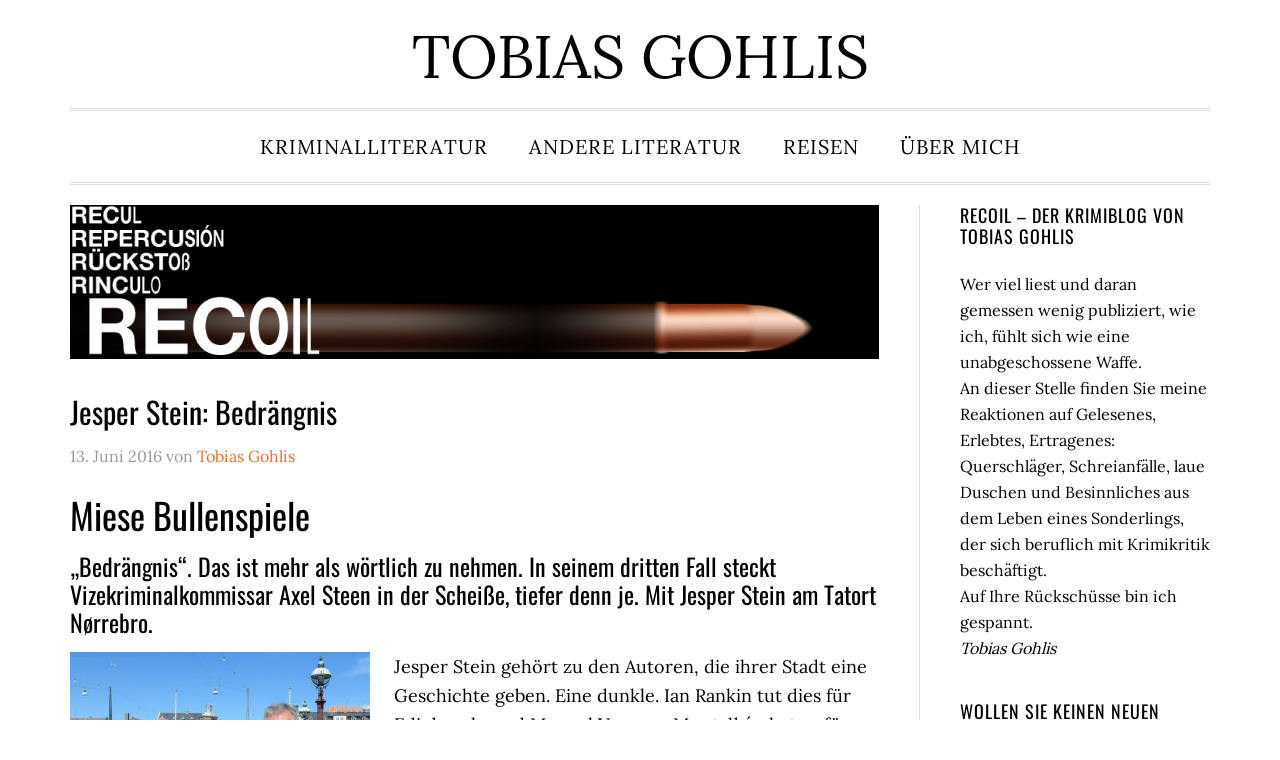

--- FILE ---
content_type: text/html; charset=UTF-8
request_url: https://recoil.togohlis.de/tag/kopenhagen/
body_size: 13897
content:
<!DOCTYPE html>
<html lang="de">
<head >
<meta charset="UTF-8" />
		<meta name="robots" content="noindex" />
		<meta name="viewport" content="width=device-width, initial-scale=1" />
<title>Kopenhagen</title>
<meta name='robots' content='max-image-preview:large' />
<link rel="alternate" type="application/rss+xml" title="RECOIL &raquo; Feed" href="https://recoil.togohlis.de/feed/" />
<link rel="alternate" type="application/rss+xml" title="RECOIL &raquo; Kommentar-Feed" href="https://recoil.togohlis.de/comments/feed/" />
<link rel="alternate" type="application/rss+xml" title="RECOIL &raquo; Kopenhagen Schlagwort-Feed" href="https://recoil.togohlis.de/tag/kopenhagen/feed/" />
<link rel="canonical" href="https://recoil.togohlis.de/tag/kopenhagen/" />
<style id='wp-img-auto-sizes-contain-inline-css' type='text/css'>
img:is([sizes=auto i],[sizes^="auto," i]){contain-intrinsic-size:3000px 1500px}
/*# sourceURL=wp-img-auto-sizes-contain-inline-css */
</style>
<link rel='stylesheet' id='eleven40-pro-css' href='https://recoil.togohlis.de/wp-content/themes/eleven40-pro/style.css?ver=2.2.3' type='text/css' media='all' />
<style id='wp-emoji-styles-inline-css' type='text/css'>

	img.wp-smiley, img.emoji {
		display: inline !important;
		border: none !important;
		box-shadow: none !important;
		height: 1em !important;
		width: 1em !important;
		margin: 0 0.07em !important;
		vertical-align: -0.1em !important;
		background: none !important;
		padding: 0 !important;
	}
/*# sourceURL=wp-emoji-styles-inline-css */
</style>
<style id='wp-block-library-inline-css' type='text/css'>
:root{--wp-block-synced-color:#7a00df;--wp-block-synced-color--rgb:122,0,223;--wp-bound-block-color:var(--wp-block-synced-color);--wp-editor-canvas-background:#ddd;--wp-admin-theme-color:#007cba;--wp-admin-theme-color--rgb:0,124,186;--wp-admin-theme-color-darker-10:#006ba1;--wp-admin-theme-color-darker-10--rgb:0,107,160.5;--wp-admin-theme-color-darker-20:#005a87;--wp-admin-theme-color-darker-20--rgb:0,90,135;--wp-admin-border-width-focus:2px}@media (min-resolution:192dpi){:root{--wp-admin-border-width-focus:1.5px}}.wp-element-button{cursor:pointer}:root .has-very-light-gray-background-color{background-color:#eee}:root .has-very-dark-gray-background-color{background-color:#313131}:root .has-very-light-gray-color{color:#eee}:root .has-very-dark-gray-color{color:#313131}:root .has-vivid-green-cyan-to-vivid-cyan-blue-gradient-background{background:linear-gradient(135deg,#00d084,#0693e3)}:root .has-purple-crush-gradient-background{background:linear-gradient(135deg,#34e2e4,#4721fb 50%,#ab1dfe)}:root .has-hazy-dawn-gradient-background{background:linear-gradient(135deg,#faaca8,#dad0ec)}:root .has-subdued-olive-gradient-background{background:linear-gradient(135deg,#fafae1,#67a671)}:root .has-atomic-cream-gradient-background{background:linear-gradient(135deg,#fdd79a,#004a59)}:root .has-nightshade-gradient-background{background:linear-gradient(135deg,#330968,#31cdcf)}:root .has-midnight-gradient-background{background:linear-gradient(135deg,#020381,#2874fc)}:root{--wp--preset--font-size--normal:16px;--wp--preset--font-size--huge:42px}.has-regular-font-size{font-size:1em}.has-larger-font-size{font-size:2.625em}.has-normal-font-size{font-size:var(--wp--preset--font-size--normal)}.has-huge-font-size{font-size:var(--wp--preset--font-size--huge)}.has-text-align-center{text-align:center}.has-text-align-left{text-align:left}.has-text-align-right{text-align:right}.has-fit-text{white-space:nowrap!important}#end-resizable-editor-section{display:none}.aligncenter{clear:both}.items-justified-left{justify-content:flex-start}.items-justified-center{justify-content:center}.items-justified-right{justify-content:flex-end}.items-justified-space-between{justify-content:space-between}.screen-reader-text{border:0;clip-path:inset(50%);height:1px;margin:-1px;overflow:hidden;padding:0;position:absolute;width:1px;word-wrap:normal!important}.screen-reader-text:focus{background-color:#ddd;clip-path:none;color:#444;display:block;font-size:1em;height:auto;left:5px;line-height:normal;padding:15px 23px 14px;text-decoration:none;top:5px;width:auto;z-index:100000}html :where(.has-border-color){border-style:solid}html :where([style*=border-top-color]){border-top-style:solid}html :where([style*=border-right-color]){border-right-style:solid}html :where([style*=border-bottom-color]){border-bottom-style:solid}html :where([style*=border-left-color]){border-left-style:solid}html :where([style*=border-width]){border-style:solid}html :where([style*=border-top-width]){border-top-style:solid}html :where([style*=border-right-width]){border-right-style:solid}html :where([style*=border-bottom-width]){border-bottom-style:solid}html :where([style*=border-left-width]){border-left-style:solid}html :where(img[class*=wp-image-]){height:auto;max-width:100%}:where(figure){margin:0 0 1em}html :where(.is-position-sticky){--wp-admin--admin-bar--position-offset:var(--wp-admin--admin-bar--height,0px)}@media screen and (max-width:600px){html :where(.is-position-sticky){--wp-admin--admin-bar--position-offset:0px}}

/*# sourceURL=wp-block-library-inline-css */
</style><style id='global-styles-inline-css' type='text/css'>
:root{--wp--preset--aspect-ratio--square: 1;--wp--preset--aspect-ratio--4-3: 4/3;--wp--preset--aspect-ratio--3-4: 3/4;--wp--preset--aspect-ratio--3-2: 3/2;--wp--preset--aspect-ratio--2-3: 2/3;--wp--preset--aspect-ratio--16-9: 16/9;--wp--preset--aspect-ratio--9-16: 9/16;--wp--preset--color--black: #000000;--wp--preset--color--cyan-bluish-gray: #abb8c3;--wp--preset--color--white: #ffffff;--wp--preset--color--pale-pink: #f78da7;--wp--preset--color--vivid-red: #cf2e2e;--wp--preset--color--luminous-vivid-orange: #ff6900;--wp--preset--color--luminous-vivid-amber: #fcb900;--wp--preset--color--light-green-cyan: #7bdcb5;--wp--preset--color--vivid-green-cyan: #00d084;--wp--preset--color--pale-cyan-blue: #8ed1fc;--wp--preset--color--vivid-cyan-blue: #0693e3;--wp--preset--color--vivid-purple: #9b51e0;--wp--preset--gradient--vivid-cyan-blue-to-vivid-purple: linear-gradient(135deg,rgb(6,147,227) 0%,rgb(155,81,224) 100%);--wp--preset--gradient--light-green-cyan-to-vivid-green-cyan: linear-gradient(135deg,rgb(122,220,180) 0%,rgb(0,208,130) 100%);--wp--preset--gradient--luminous-vivid-amber-to-luminous-vivid-orange: linear-gradient(135deg,rgb(252,185,0) 0%,rgb(255,105,0) 100%);--wp--preset--gradient--luminous-vivid-orange-to-vivid-red: linear-gradient(135deg,rgb(255,105,0) 0%,rgb(207,46,46) 100%);--wp--preset--gradient--very-light-gray-to-cyan-bluish-gray: linear-gradient(135deg,rgb(238,238,238) 0%,rgb(169,184,195) 100%);--wp--preset--gradient--cool-to-warm-spectrum: linear-gradient(135deg,rgb(74,234,220) 0%,rgb(151,120,209) 20%,rgb(207,42,186) 40%,rgb(238,44,130) 60%,rgb(251,105,98) 80%,rgb(254,248,76) 100%);--wp--preset--gradient--blush-light-purple: linear-gradient(135deg,rgb(255,206,236) 0%,rgb(152,150,240) 100%);--wp--preset--gradient--blush-bordeaux: linear-gradient(135deg,rgb(254,205,165) 0%,rgb(254,45,45) 50%,rgb(107,0,62) 100%);--wp--preset--gradient--luminous-dusk: linear-gradient(135deg,rgb(255,203,112) 0%,rgb(199,81,192) 50%,rgb(65,88,208) 100%);--wp--preset--gradient--pale-ocean: linear-gradient(135deg,rgb(255,245,203) 0%,rgb(182,227,212) 50%,rgb(51,167,181) 100%);--wp--preset--gradient--electric-grass: linear-gradient(135deg,rgb(202,248,128) 0%,rgb(113,206,126) 100%);--wp--preset--gradient--midnight: linear-gradient(135deg,rgb(2,3,129) 0%,rgb(40,116,252) 100%);--wp--preset--font-size--small: 13px;--wp--preset--font-size--medium: 20px;--wp--preset--font-size--large: 36px;--wp--preset--font-size--x-large: 42px;--wp--preset--spacing--20: 0.44rem;--wp--preset--spacing--30: 0.67rem;--wp--preset--spacing--40: 1rem;--wp--preset--spacing--50: 1.5rem;--wp--preset--spacing--60: 2.25rem;--wp--preset--spacing--70: 3.38rem;--wp--preset--spacing--80: 5.06rem;--wp--preset--shadow--natural: 6px 6px 9px rgba(0, 0, 0, 0.2);--wp--preset--shadow--deep: 12px 12px 50px rgba(0, 0, 0, 0.4);--wp--preset--shadow--sharp: 6px 6px 0px rgba(0, 0, 0, 0.2);--wp--preset--shadow--outlined: 6px 6px 0px -3px rgb(255, 255, 255), 6px 6px rgb(0, 0, 0);--wp--preset--shadow--crisp: 6px 6px 0px rgb(0, 0, 0);}:where(.is-layout-flex){gap: 0.5em;}:where(.is-layout-grid){gap: 0.5em;}body .is-layout-flex{display: flex;}.is-layout-flex{flex-wrap: wrap;align-items: center;}.is-layout-flex > :is(*, div){margin: 0;}body .is-layout-grid{display: grid;}.is-layout-grid > :is(*, div){margin: 0;}:where(.wp-block-columns.is-layout-flex){gap: 2em;}:where(.wp-block-columns.is-layout-grid){gap: 2em;}:where(.wp-block-post-template.is-layout-flex){gap: 1.25em;}:where(.wp-block-post-template.is-layout-grid){gap: 1.25em;}.has-black-color{color: var(--wp--preset--color--black) !important;}.has-cyan-bluish-gray-color{color: var(--wp--preset--color--cyan-bluish-gray) !important;}.has-white-color{color: var(--wp--preset--color--white) !important;}.has-pale-pink-color{color: var(--wp--preset--color--pale-pink) !important;}.has-vivid-red-color{color: var(--wp--preset--color--vivid-red) !important;}.has-luminous-vivid-orange-color{color: var(--wp--preset--color--luminous-vivid-orange) !important;}.has-luminous-vivid-amber-color{color: var(--wp--preset--color--luminous-vivid-amber) !important;}.has-light-green-cyan-color{color: var(--wp--preset--color--light-green-cyan) !important;}.has-vivid-green-cyan-color{color: var(--wp--preset--color--vivid-green-cyan) !important;}.has-pale-cyan-blue-color{color: var(--wp--preset--color--pale-cyan-blue) !important;}.has-vivid-cyan-blue-color{color: var(--wp--preset--color--vivid-cyan-blue) !important;}.has-vivid-purple-color{color: var(--wp--preset--color--vivid-purple) !important;}.has-black-background-color{background-color: var(--wp--preset--color--black) !important;}.has-cyan-bluish-gray-background-color{background-color: var(--wp--preset--color--cyan-bluish-gray) !important;}.has-white-background-color{background-color: var(--wp--preset--color--white) !important;}.has-pale-pink-background-color{background-color: var(--wp--preset--color--pale-pink) !important;}.has-vivid-red-background-color{background-color: var(--wp--preset--color--vivid-red) !important;}.has-luminous-vivid-orange-background-color{background-color: var(--wp--preset--color--luminous-vivid-orange) !important;}.has-luminous-vivid-amber-background-color{background-color: var(--wp--preset--color--luminous-vivid-amber) !important;}.has-light-green-cyan-background-color{background-color: var(--wp--preset--color--light-green-cyan) !important;}.has-vivid-green-cyan-background-color{background-color: var(--wp--preset--color--vivid-green-cyan) !important;}.has-pale-cyan-blue-background-color{background-color: var(--wp--preset--color--pale-cyan-blue) !important;}.has-vivid-cyan-blue-background-color{background-color: var(--wp--preset--color--vivid-cyan-blue) !important;}.has-vivid-purple-background-color{background-color: var(--wp--preset--color--vivid-purple) !important;}.has-black-border-color{border-color: var(--wp--preset--color--black) !important;}.has-cyan-bluish-gray-border-color{border-color: var(--wp--preset--color--cyan-bluish-gray) !important;}.has-white-border-color{border-color: var(--wp--preset--color--white) !important;}.has-pale-pink-border-color{border-color: var(--wp--preset--color--pale-pink) !important;}.has-vivid-red-border-color{border-color: var(--wp--preset--color--vivid-red) !important;}.has-luminous-vivid-orange-border-color{border-color: var(--wp--preset--color--luminous-vivid-orange) !important;}.has-luminous-vivid-amber-border-color{border-color: var(--wp--preset--color--luminous-vivid-amber) !important;}.has-light-green-cyan-border-color{border-color: var(--wp--preset--color--light-green-cyan) !important;}.has-vivid-green-cyan-border-color{border-color: var(--wp--preset--color--vivid-green-cyan) !important;}.has-pale-cyan-blue-border-color{border-color: var(--wp--preset--color--pale-cyan-blue) !important;}.has-vivid-cyan-blue-border-color{border-color: var(--wp--preset--color--vivid-cyan-blue) !important;}.has-vivid-purple-border-color{border-color: var(--wp--preset--color--vivid-purple) !important;}.has-vivid-cyan-blue-to-vivid-purple-gradient-background{background: var(--wp--preset--gradient--vivid-cyan-blue-to-vivid-purple) !important;}.has-light-green-cyan-to-vivid-green-cyan-gradient-background{background: var(--wp--preset--gradient--light-green-cyan-to-vivid-green-cyan) !important;}.has-luminous-vivid-amber-to-luminous-vivid-orange-gradient-background{background: var(--wp--preset--gradient--luminous-vivid-amber-to-luminous-vivid-orange) !important;}.has-luminous-vivid-orange-to-vivid-red-gradient-background{background: var(--wp--preset--gradient--luminous-vivid-orange-to-vivid-red) !important;}.has-very-light-gray-to-cyan-bluish-gray-gradient-background{background: var(--wp--preset--gradient--very-light-gray-to-cyan-bluish-gray) !important;}.has-cool-to-warm-spectrum-gradient-background{background: var(--wp--preset--gradient--cool-to-warm-spectrum) !important;}.has-blush-light-purple-gradient-background{background: var(--wp--preset--gradient--blush-light-purple) !important;}.has-blush-bordeaux-gradient-background{background: var(--wp--preset--gradient--blush-bordeaux) !important;}.has-luminous-dusk-gradient-background{background: var(--wp--preset--gradient--luminous-dusk) !important;}.has-pale-ocean-gradient-background{background: var(--wp--preset--gradient--pale-ocean) !important;}.has-electric-grass-gradient-background{background: var(--wp--preset--gradient--electric-grass) !important;}.has-midnight-gradient-background{background: var(--wp--preset--gradient--midnight) !important;}.has-small-font-size{font-size: var(--wp--preset--font-size--small) !important;}.has-medium-font-size{font-size: var(--wp--preset--font-size--medium) !important;}.has-large-font-size{font-size: var(--wp--preset--font-size--large) !important;}.has-x-large-font-size{font-size: var(--wp--preset--font-size--x-large) !important;}
/*# sourceURL=global-styles-inline-css */
</style>

<style id='classic-theme-styles-inline-css' type='text/css'>
/*! This file is auto-generated */
.wp-block-button__link{color:#fff;background-color:#32373c;border-radius:9999px;box-shadow:none;text-decoration:none;padding:calc(.667em + 2px) calc(1.333em + 2px);font-size:1.125em}.wp-block-file__button{background:#32373c;color:#fff;text-decoration:none}
/*# sourceURL=/wp-includes/css/classic-themes.min.css */
</style>
<link rel='stylesheet' id='email-subscribers-css' href='https://recoil.togohlis.de/wp-content/plugins/email-subscribers/lite/public/css/email-subscribers-public.css?ver=5.9.11' type='text/css' media='all' />
<link rel='stylesheet' id='dashicons-css' href='https://recoil.togohlis.de/wp-includes/css/dashicons.min.css?ver=627bc948c69dbab36ded81c950cf0ddc' type='text/css' media='all' />
<script type="text/javascript" src="https://recoil.togohlis.de/wp-includes/js/jquery/jquery.min.js?ver=3.7.1" id="jquery-core-js"></script>
<script type="text/javascript" src="https://recoil.togohlis.de/wp-includes/js/jquery/jquery-migrate.min.js?ver=3.4.1" id="jquery-migrate-js"></script>
<script type="text/javascript" src="https://recoil.togohlis.de/wp-content/themes/eleven40-pro/js/responsive-menu.js?ver=1.0.0" id="eleven40-responsive-menu-js"></script>
<link rel="https://api.w.org/" href="https://recoil.togohlis.de/wp-json/" /><link rel="alternate" title="JSON" type="application/json" href="https://recoil.togohlis.de/wp-json/wp/v2/tags/163" /><link rel="EditURI" type="application/rsd+xml" title="RSD" href="https://recoil.togohlis.de/xmlrpc.php?rsd" />
<link rel="icon" href="https://recoil.togohlis.de/wp-content/themes/eleven40-pro/images/favicon.ico" />
<link rel="pingback" href="https://recoil.togohlis.de/xmlrpc.php" />
<style type="text/css">.recentcomments a{display:inline !important;padding:0 !important;margin:0 !important;}</style></head>
<body class="archive tag tag-kopenhagen tag-163 wp-theme-genesis wp-child-theme-eleven40-pro fl-builder-2-9-4-1 fl-no-js header-full-width content-sidebar genesis-breadcrumbs-hidden genesis-footer-widgets-visible" itemscope itemtype="https://schema.org/WebPage"><div class="site-container"><ul class="genesis-skip-link"><li><a href="#genesis-nav-primary" class="screen-reader-shortcut"> Zur Hauptnavigation springen</a></li><li><a href="#genesis-content" class="screen-reader-shortcut"> Zum Inhalt springen</a></li><li><a href="#genesis-sidebar-primary" class="screen-reader-shortcut"> Zur Seitenspalte springen</a></li><li><a href="#genesis-footer-widgets" class="screen-reader-shortcut"> Zur Fußzeile springen</a></li></ul><header class="site-header" itemscope itemtype="https://schema.org/WPHeader"><div class="wrap"><div class="title-area"><div id="ws-title-description"><section id="text-4" class="widget widget_text"><div class="widget-wrap">			<div class="textwidget"><h1><a href="https://recoil.togohlis.de">Tobias Gohlis</a></h1>
</div>
		</div></section>
</div></div><nav class="nav-primary" aria-label="Haupt" itemscope itemtype="https://schema.org/SiteNavigationElement" id="genesis-nav-primary"><div class="wrap"><ul id="menu-hauptmenue" class="menu genesis-nav-menu menu-primary js-superfish"><li id="menu-item-144" class="menu-item menu-item-type-custom menu-item-object-custom menu-item-home menu-item-has-children menu-item-144"><a href="https://recoil.togohlis.de/" itemprop="url"><span itemprop="name">Kriminalliteratur</span></a>
<ul class="sub-menu">
	<li id="menu-item-997" class="menu-item menu-item-type-post_type menu-item-object-page menu-item-997"><a href="https://recoil.togohlis.de/die-krimibestenliste/" itemprop="url"><span itemprop="name">Die Krimibestenlisten</span></a></li>
	<li id="menu-item-1000" class="menu-item menu-item-type-taxonomy menu-item-object-category menu-item-1000"><a href="https://recoil.togohlis.de/category/mord-nachschlag-essays/" itemprop="url"><span itemprop="name">Mord &#038; Nachschlag: Essays</span></a></li>
	<li id="menu-item-1004" class="menu-item menu-item-type-taxonomy menu-item-object-index menu-item-1004"><a href="https://recoil.togohlis.de/index/a/" itemprop="url"><span itemprop="name">Autoren A-Z</span></a></li>
</ul>
</li>
<li id="menu-item-1119" class="menu-item menu-item-type-taxonomy menu-item-object-category menu-item-has-children menu-item-1119"><a href="https://recoil.togohlis.de/category/andere-literatur/" itemprop="url"><span itemprop="name">andere Literatur</span></a>
<ul class="sub-menu">
	<li id="menu-item-1120" class="menu-item menu-item-type-taxonomy menu-item-object-category menu-item-1120"><a href="https://recoil.togohlis.de/category/andere-literatur/gohlis-himself/" itemprop="url"><span itemprop="name">Gohlis himself</span></a></li>
	<li id="menu-item-1121" class="menu-item menu-item-type-taxonomy menu-item-object-category menu-item-1121"><a href="https://recoil.togohlis.de/category/andere-literatur/rezensionen/" itemprop="url"><span itemprop="name">Rezensionen</span></a></li>
</ul>
</li>
<li id="menu-item-1122" class="menu-item menu-item-type-taxonomy menu-item-object-category menu-item-1122"><a href="https://recoil.togohlis.de/category/reisen/" itemprop="url"><span itemprop="name">Reisen</span></a></li>
<li id="menu-item-998" class="menu-item menu-item-type-post_type menu-item-object-page menu-item-998"><a href="https://recoil.togohlis.de/ueber-mich/" itemprop="url"><span itemprop="name">Über mich</span></a></li>
</ul></div></nav></div></header><div class="site-inner"><div class="wrap"><p class="site-description" itemprop="description">Der Krimiblog von Tobias Gohlis</p><div class="content-sidebar-wrap"><main class="content" id="genesis-content"><div class="image-title"><img src="https://recoil.togohlis.de/wp-content/uploads/2020/06/recoil2.png"></div><article class="post-559 post type-post status-publish format-standard category-entdeckt category-interview category-recoil category-spuren tag-danemark tag-jesper-stein tag-kopenhagen index-s entry" aria-label="Jesper Stein: Bedrängnis" itemscope itemtype="https://schema.org/CreativeWork"><header class="entry-header"><h2 class="entry-title" itemprop="headline"><a class="entry-title-link" rel="bookmark" href="https://recoil.togohlis.de/jesper-stein-bedraengnis/">Jesper Stein: Bedrängnis</a></h2>
<p class="entry-meta"><time class="entry-time" itemprop="datePublished" datetime="2016-06-13T13:28:47+02:00">13. Juni 2016</time> von <span class="entry-author" itemprop="author" itemscope itemtype="https://schema.org/Person"><a href="https://recoil.togohlis.de/author/togo/" class="entry-author-link" rel="author" itemprop="url"><span class="entry-author-name" itemprop="name">Tobias Gohlis</span></a></span></p></header><div class="entry-content" itemprop="text"><h1>Miese Bullenspiele</h1>
<h3>„Bedrängnis“. Das ist mehr als wörtlich zu nehmen. In seinem dritten Fall steckt Vizekriminalkommissar Axel Steen in der Scheiße, tiefer denn je. Mit Jesper Stein am Tatort Nørrebro.</h3>
<figure id="attachment_1247" aria-describedby="caption-attachment-1247" style="width: 300px" class="wp-caption alignleft"><a href="https://recoil.togohlis.de/wp-content/uploads/2020/07/IMG_1324-scaled.jpg"><img decoding="async" class="size-medium wp-image-1247" src="https://recoil.togohlis.de/wp-content/uploads/2020/07/IMG_1324-300x225.jpg" alt="" width="300" height="225" srcset="https://recoil.togohlis.de/wp-content/uploads/2020/07/IMG_1324-300x225.jpg 300w, https://recoil.togohlis.de/wp-content/uploads/2020/07/IMG_1324-1024x768.jpg 1024w, https://recoil.togohlis.de/wp-content/uploads/2020/07/IMG_1324-768x576.jpg 768w, https://recoil.togohlis.de/wp-content/uploads/2020/07/IMG_1324-1536x1152.jpg 1536w, https://recoil.togohlis.de/wp-content/uploads/2020/07/IMG_1324-2048x1536.jpg 2048w" sizes="(max-width: 300px) 100vw, 300px" /></a><figcaption id="caption-attachment-1247" class="wp-caption-text">Jesper Stein auf der Dronning-Louises-Brücke, im Hintergrund Nørrebro (C) TGohlis</figcaption></figure>
<p>Jesper Stein gehört zu den Autoren, die ihrer Stadt eine Geschichte geben. Eine dunkle. Ian Rankin tut dies für Edinburgh, und Manuel Vazquez Montalbán hat es für Barcelona getan.<br />
Auf dem Weg über Kongens Nytorv – den Blick auf den weiten Platz versperren meterhohe Bauplatzwände, Kopenhagen bekommt gerade U-Bahn – nach Nørrebro reden wir über Barcelona, die Stadt, deren rauer Duft nach Urin, Fisch, Blumen und Sex aufbewahrt ist in den Kriminalromanen Vazquez Montalbáns. Nørrebro steht das gleiche Schicksal bevor wie dem  <em>barrio gótico</em>. „Sagt ihr auch Gentrifizierung dazu?“, fragt Jesper, und wie immer sind die abstrakten Begriffe global verwendbar.</p>
<p class="F3Manuskripttext">In der Mitte der Dronning-Louises-Brücke schieben wir unsere Räder von der breiten Bikelane auf den Bürgersteig, um uns umzuschauen. Im Süden begrenzen palastähnliche Häuser, deren Dachaufbauten an Paris erinnern, die reiche Innenstadt. Vom Norden her blicken Mietskasernen aus dem 19. Jahrhundert auf das Zentrum der Metropole. „Hinter den aufgemotzten Fassaden lagen früher kleine, enge Arbeiterwohnungen. Heute muss man Millionen hinblättern, wenn man hier wohnen will. Da oben auf dem Dach, du kannst noch das Gerüst erkennen, hing 2010, als ich meinen ersten Roman schrieb, eine Neonreklame für Irmahühnchen-Eier. Rote, weiße, grüne. Der Einschnitt darunter ist die Magistrale von Nørrebro.“</p>
<blockquote><p>Vor ihm lag die Nørrebrogade wie eine Schlucht in der Häuserreihe, eine Öffnung in einem massiven Körper aus Stein und Stahl, Asphalt und Häusern, Hinterhöfen und Verstecken. Seine Stadt. Leben und Licht. Er trat in die Pedale und ließ sich in den funkelnden Korridor saugen, blendende Autoscheinwerfer, erleuchtete Busse, Blaulicht und Hunderte kleine Blinklichter von den Diodenleuchten der Fahrräder, umgeben von den grellen Schildern der 24-Stunden- Kioske, Bars und Kneipen. Benzingestank vermischte sich mit dem Duft nach Zimt, Kreuzkümmel, Fleisch und Frittierfett aus den zahlreichen Schawarmabuden. (Unruhe, 2012)</p></blockquote>
<p>Damals, <strong>Unruhe </strong>spielt 2007, war die Nørrebrogade eine vierspurige Rennstrecke. Heute müssen sich die Autos mit zwei Spuren begnügen, die Fahrradwege haben sie zusammengedrängt. Wir biegen links ab, zwängen uns zwischen Straßencafés, Fahrradparkplätzen, auf denen die Räder nur darauf warten wie Dominosteine umzufallen, und orientalischen Gemüseläden durch. Die Straße weitet sich zu einem quadratischen, von hohen Bäumen beschatteten Platz, in dessen Mitte ein weites Feld als Sport- und Begegnungsraum abgesenkt ist.<br />
 <a href="https://recoil.togohlis.de/jesper-stein-bedraengnis/#more-559" class="more-link">[Weiterlesen&#8230;] <span class="screen-reader-text">ÜberJesper Stein: Bedrängnis</span></a></p>
</div><footer class="entry-footer"><p class="entry-meta"><span class="entry-categories">Kategorie: <a href="https://recoil.togohlis.de/category/recoil/entdeckt/" rel="category tag">Entdeckt</a>, <a href="https://recoil.togohlis.de/category/interview/" rel="category tag">Interview</a>, <a href="https://recoil.togohlis.de/category/recoil/" rel="category tag">recoil</a>, <a href="https://recoil.togohlis.de/category/recoil/spuren/" rel="category tag">Spuren</a></span> <span class="entry-tags">Stichworte: <a href="https://recoil.togohlis.de/tag/danemark/" rel="tag">Dänemark</a>, <a href="https://recoil.togohlis.de/tag/jesper-stein/" rel="tag">Jesper Stein</a>, <a href="https://recoil.togohlis.de/tag/kopenhagen/" rel="tag">Kopenhagen</a></span>
Kommentare: <span class="entry-comments-link"><a href="https://recoil.togohlis.de/jesper-stein-bedraengnis/#respond">Kommentar verfassen</a></span> </p></footer></article></main><aside class="sidebar sidebar-primary widget-area" role="complementary" aria-label="Seitenspalte" itemscope itemtype="https://schema.org/WPSideBar" id="genesis-sidebar-primary"><h2 class="genesis-sidebar-title screen-reader-text">Seitenspalte</h2><section id="text-2" class="widget widget_text"><div class="widget-wrap"><h3 class="widgettitle widget-title">RECOIL – Der Krimiblog von Tobias Gohlis</h3>
			<div class="textwidget"><p>Wer viel liest und daran gemessen wenig publiziert, wie ich, fühlt sich wie eine unabgeschossene Waffe.<br />
An dieser Stelle finden Sie meine Reaktionen auf Gelesenes, Erlebtes, Ertragenes: Querschläger, Schreianfälle, laue Duschen und Besinnliches aus dem Leben eines Sonderlings, der sich beruflich mit Krimikritik beschäftigt.<br />
Auf Ihre Rückschüsse bin ich gespannt.<br />
<em>Tobias Gohlis</em></p>
</div>
		</div></section>
<section id="email-subscribers-form-2" class="widget widget_email-subscribers-form"><div class="widget-wrap"><h3 class="widgettitle widget-title"> Wollen Sie keinen neuen Beitrag von mir verpassen? Dann melden Sie sich hier an: </h3>
<div class="emaillist" id="es_form_f1-n1"><form action="/tag/kopenhagen/#es_form_f1-n1" method="post" class="es_subscription_form es_shortcode_form " id="es_subscription_form_693e894d142a9" data-source="ig-es" data-form-id="1"><div class="es-field-wrap"><label>Name*<br /><input type="text" name="esfpx_name" class="ig_es_form_field_name" placeholder="" value="" required="required" /></label></div><div class="es-field-wrap ig-es-form-field"><label class="es-field-label">Email*<br /><input class="es_required_field es_txt_email ig_es_form_field_email ig-es-form-input" type="email" name="esfpx_email" value="" placeholder="" required="required" /></label></div><input type="hidden" name="esfpx_lists[]" value="7e3c2b1d1474" /><input type="hidden" name="esfpx_form_id" value="1" /><input type="hidden" name="es" value="subscribe" />
			<input type="hidden" name="esfpx_es_form_identifier" value="f1-n1" />
			<input type="hidden" name="esfpx_es_email_page" value="559" />
			<input type="hidden" name="esfpx_es_email_page_url" value="https://recoil.togohlis.de/jesper-stein-bedraengnis/" />
			<input type="hidden" name="esfpx_status" value="Unconfirmed" />
			<input type="hidden" name="esfpx_es-subscribe" id="es-subscribe-693e894d142a9" value="f203635018" />
			<label style="position:absolute;top:-99999px;left:-99999px;z-index:-99;" aria-hidden="true"><span hidden>Please leave this field empty.</span><input type="email" name="esfpx_es_hp_email" class="es_required_field" tabindex="-1" autocomplete="-1" value="" /></label><label style="display: inline"><input type="checkbox" name="es_gdpr_consent" value="true" required="required" />&nbsp;Ich habe die <a href="/datenschutz">Datenschutzerklärung</a> zur Kenntnis genommen.</label><br /><input type="submit" name="submit" class="es_subscription_form_submit es_submit_button es_textbox_button" id="es_subscription_form_submit_693e894d142a9" value="Anmelden" /><span class="es_spinner_image" id="spinner-image"><img src="https://recoil.togohlis.de/wp-content/plugins/email-subscribers/lite/public/images/spinner.gif" alt="Loading" /></span></form><span class="es_subscription_message " id="es_subscription_message_693e894d142a9" role="alert" aria-live="assertive"></span></div></div></section>
<section id="search-3" class="widget widget_search"><div class="widget-wrap"><h3 class="widgettitle widget-title">Suche</h3>
<form class="search-form" method="get" action="https://recoil.togohlis.de/" role="search" itemprop="potentialAction" itemscope itemtype="https://schema.org/SearchAction"><label class="search-form-label screen-reader-text" for="searchform-1">Webseite durchsuchen</label><input class="search-form-input" type="search" name="s" id="searchform-1" placeholder="Webseite durchsuchen" itemprop="query-input"><input class="search-form-submit" type="submit" value="Suche"><meta content="https://recoil.togohlis.de/?s={s}" itemprop="target"></form></div></section>
<section id="recent-comments-3" class="widget widget_recent_comments"><div class="widget-wrap"><h3 class="widgettitle widget-title">Neueste Kommentare</h3>
<ul id="recentcomments"><li class="recentcomments"><span class="comment-author-link">Nadine</span> bei <a href="https://recoil.togohlis.de/krimibestenliste-dezember-2025/#comment-200201">ZUR KRIMIBESTENLISTE Dezember 2025</a></li><li class="recentcomments"><span class="comment-author-link">Nadine</span> bei <a href="https://recoil.togohlis.de/krimibestenliste-dezember-2025/#comment-200200">ZUR KRIMIBESTENLISTE Dezember 2025</a></li><li class="recentcomments"><span class="comment-author-link">Nadine</span> bei <a href="https://recoil.togohlis.de/krimibestenliste-dezember-2025/#comment-200199">ZUR KRIMIBESTENLISTE Dezember 2025</a></li><li class="recentcomments"><span class="comment-author-link">Manfred Wallinger</span> bei <a href="https://recoil.togohlis.de/krimibestenliste-dezember-2025/#comment-200176">ZUR KRIMIBESTENLISTE Dezember 2025</a></li><li class="recentcomments"><span class="comment-author-link">Else L</span> bei <a href="https://recoil.togohlis.de/krimibestenliste-dezember-2025/#comment-200171">ZUR KRIMIBESTENLISTE Dezember 2025</a></li></ul></div></section>
<section id="tag_cloud-2" class="widget widget_tag_cloud"><div class="widget-wrap"><h3 class="widgettitle widget-title">Schlagwörter</h3>
<div class="tagcloud"><a href="https://recoil.togohlis.de/tag/andrea-obrien/" class="tag-cloud-link tag-link-546 tag-link-position-1" style="font-size: 8.6422018348624pt;" aria-label="Andrea O&#039;Brien (7 Einträge)">Andrea O&#039;Brien</a>
<a href="https://recoil.togohlis.de/tag/andrea-stumpf/" class="tag-cloud-link tag-link-822 tag-link-position-2" style="font-size: 8.6422018348624pt;" aria-label="Andrea Stumpf (7 Einträge)">Andrea Stumpf</a>
<a href="https://recoil.togohlis.de/tag/arne-dahl/" class="tag-cloud-link tag-link-454 tag-link-position-3" style="font-size: 9.9266055045872pt;" aria-label="Arne Dahl (9 Einträge)">Arne Dahl</a>
<a href="https://recoil.togohlis.de/tag/australien/" class="tag-cloud-link tag-link-151 tag-link-position-4" style="font-size: 12.495412844037pt;" aria-label="Australien (15 Einträge)">Australien</a>
<a href="https://recoil.togohlis.de/tag/berlin/" class="tag-cloud-link tag-link-138 tag-link-position-5" style="font-size: 11.853211009174pt;" aria-label="Berlin (13 Einträge)">Berlin</a>
<a href="https://recoil.togohlis.de/tag/conny-loesch/" class="tag-cloud-link tag-link-693 tag-link-position-6" style="font-size: 12.495412844037pt;" aria-label="Conny Lösch (15 Einträge)">Conny Lösch</a>
<a href="https://recoil.togohlis.de/tag/deutscher-krimi/" class="tag-cloud-link tag-link-44 tag-link-position-7" style="font-size: 22pt;" aria-label="Deutscher Krimi (87 Einträge)">Deutscher Krimi</a>
<a href="https://recoil.togohlis.de/tag/don-winslow/" class="tag-cloud-link tag-link-79 tag-link-position-8" style="font-size: 8pt;" aria-label="Don Winslow (6 Einträge)">Don Winslow</a>
<a href="https://recoil.togohlis.de/tag/dror-mishani/" class="tag-cloud-link tag-link-58 tag-link-position-9" style="font-size: 8.6422018348624pt;" aria-label="Dror Mishani (7 Einträge)">Dror Mishani</a>
<a href="https://recoil.togohlis.de/tag/felix-mayer/" class="tag-cloud-link tag-link-1080 tag-link-position-10" style="font-size: 8.6422018348624pt;" aria-label="Felix Mayer (7 Einträge)">Felix Mayer</a>
<a href="https://recoil.togohlis.de/tag/frankreich/" class="tag-cloud-link tag-link-504 tag-link-position-11" style="font-size: 14.036697247706pt;" aria-label="Frankreich (20 Einträge)">Frankreich</a>
<a href="https://recoil.togohlis.de/tag/friedrich-ani/" class="tag-cloud-link tag-link-89 tag-link-position-12" style="font-size: 11.853211009174pt;" aria-label="Friedrich Ani (13 Einträge)">Friedrich Ani</a>
<a href="https://recoil.togohlis.de/tag/garry-disher/" class="tag-cloud-link tag-link-486 tag-link-position-13" style="font-size: 9.2844036697248pt;" aria-label="Garry Disher (8 Einträge)">Garry Disher</a>
<a href="https://recoil.togohlis.de/tag/hanspeter-eggenberger/" class="tag-cloud-link tag-link-1058 tag-link-position-14" style="font-size: 9.9266055045872pt;" aria-label="Hanspeter Eggenberger (9 Einträge)">Hanspeter Eggenberger</a>
<a href="https://recoil.togohlis.de/tag/irland/" class="tag-cloud-link tag-link-107 tag-link-position-15" style="font-size: 12.880733944954pt;" aria-label="Irland (16 Einträge)">Irland</a>
<a href="https://recoil.togohlis.de/tag/israel/" class="tag-cloud-link tag-link-59 tag-link-position-16" style="font-size: 11.853211009174pt;" aria-label="Israel (13 Einträge)">Israel</a>
<a href="https://recoil.togohlis.de/tag/italien/" class="tag-cloud-link tag-link-156 tag-link-position-17" style="font-size: 13.522935779817pt;" aria-label="Italien (18 Einträge)">Italien</a>
<a href="https://recoil.togohlis.de/tag/james-ellroy/" class="tag-cloud-link tag-link-472 tag-link-position-18" style="font-size: 9.9266055045872pt;" aria-label="James Ellroy (9 Einträge)">James Ellroy</a>
<a href="https://recoil.togohlis.de/tag/japan/" class="tag-cloud-link tag-link-139 tag-link-position-19" style="font-size: 9.2844036697248pt;" aria-label="Japan (8 Einträge)">Japan</a>
<a href="https://recoil.togohlis.de/tag/jerome-charyn/" class="tag-cloud-link tag-link-48 tag-link-position-20" style="font-size: 8.6422018348624pt;" aria-label="Jerome Charyn (7 Einträge)">Jerome Charyn</a>
<a href="https://recoil.togohlis.de/tag/johannes-groschupf/" class="tag-cloud-link tag-link-783 tag-link-position-21" style="font-size: 8.6422018348624pt;" aria-label="Johannes Groschupf (7 Einträge)">Johannes Groschupf</a>
<a href="https://recoil.togohlis.de/tag/john-le-carre/" class="tag-cloud-link tag-link-83 tag-link-position-22" style="font-size: 11.339449541284pt;" aria-label="John le Carré (12 Einträge)">John le Carré</a>
<a href="https://recoil.togohlis.de/tag/juergen-buerger/" class="tag-cloud-link tag-link-52 tag-link-position-23" style="font-size: 12.238532110092pt;" aria-label="Jürgen Bürger (14 Einträge)">Jürgen Bürger</a>
<a href="https://recoil.togohlis.de/tag/karen-gerwig/" class="tag-cloud-link tag-link-519 tag-link-position-24" style="font-size: 9.9266055045872pt;" aria-label="Karen Gerwig (9 Einträge)">Karen Gerwig</a>
<a href="https://recoil.togohlis.de/tag/karin-diemerling/" class="tag-cloud-link tag-link-897 tag-link-position-25" style="font-size: 8.6422018348624pt;" aria-label="Karin Diemerling (7 Einträge)">Karin Diemerling</a>
<a href="https://recoil.togohlis.de/tag/kolja-mensing/" class="tag-cloud-link tag-link-1076 tag-link-position-26" style="font-size: 11.339449541284pt;" aria-label="Kolja Mensing (12 Einträge)">Kolja Mensing</a>
<a href="https://recoil.togohlis.de/tag/kriminalroman-usa/" class="tag-cloud-link tag-link-76 tag-link-position-27" style="font-size: 20.330275229358pt;" aria-label="Kriminalroman USA (63 Einträge)">Kriminalroman USA</a>
<a href="https://recoil.togohlis.de/tag/lee-child/" class="tag-cloud-link tag-link-34 tag-link-position-28" style="font-size: 8.6422018348624pt;" aria-label="Lee Child (7 Einträge)">Lee Child</a>
<a href="https://recoil.togohlis.de/tag/london/" class="tag-cloud-link tag-link-65 tag-link-position-29" style="font-size: 11.339449541284pt;" aria-label="London (12 Einträge)">London</a>
<a href="https://recoil.togohlis.de/tag/max-annas/" class="tag-cloud-link tag-link-194 tag-link-position-30" style="font-size: 10.954128440367pt;" aria-label="Max Annas (11 Einträge)">Max Annas</a>
<a href="https://recoil.togohlis.de/tag/megan-abbott/" class="tag-cloud-link tag-link-994 tag-link-position-31" style="font-size: 8.6422018348624pt;" aria-label="Megan Abbott (7 Einträge)">Megan Abbott</a>
<a href="https://recoil.togohlis.de/tag/new-york/" class="tag-cloud-link tag-link-49 tag-link-position-32" style="font-size: 10.954128440367pt;" aria-label="New York (11 Einträge)">New York</a>
<a href="https://recoil.togohlis.de/tag/niederlande/" class="tag-cloud-link tag-link-31 tag-link-position-33" style="font-size: 9.9266055045872pt;" aria-label="Niederlande (9 Einträge)">Niederlande</a>
<a href="https://recoil.togohlis.de/tag/peter-torberg/" class="tag-cloud-link tag-link-619 tag-link-position-34" style="font-size: 9.9266055045872pt;" aria-label="Peter Torberg (9 Einträge)">Peter Torberg</a>
<a href="https://recoil.togohlis.de/tag/regiokrimis/" class="tag-cloud-link tag-link-18 tag-link-position-35" style="font-size: 8pt;" aria-label="Regiokrimis (6 Einträge)">Regiokrimis</a>
<a href="https://recoil.togohlis.de/tag/robert-brack/" class="tag-cloud-link tag-link-418 tag-link-position-36" style="font-size: 8.6422018348624pt;" aria-label="Robert Brack (7 Einträge)">Robert Brack</a>
<a href="https://recoil.togohlis.de/tag/sabine-roth/" class="tag-cloud-link tag-link-352 tag-link-position-37" style="font-size: 8.6422018348624pt;" aria-label="Sabine Roth (7 Einträge)">Sabine Roth</a>
<a href="https://recoil.togohlis.de/tag/schottland/" class="tag-cloud-link tag-link-516 tag-link-position-38" style="font-size: 11.339449541284pt;" aria-label="Schottland (12 Einträge)">Schottland</a>
<a href="https://recoil.togohlis.de/tag/schweden/" class="tag-cloud-link tag-link-27 tag-link-position-39" style="font-size: 10.954128440367pt;" aria-label="Schweden (11 Einträge)">Schweden</a>
<a href="https://recoil.togohlis.de/tag/spionageroman/" class="tag-cloud-link tag-link-87 tag-link-position-40" style="font-size: 13.266055045872pt;" aria-label="Spionageroman (17 Einträge)">Spionageroman</a>
<a href="https://recoil.togohlis.de/tag/stefan-lux/" class="tag-cloud-link tag-link-938 tag-link-position-41" style="font-size: 8.6422018348624pt;" aria-label="Stefan Lux (7 Einträge)">Stefan Lux</a>
<a href="https://recoil.togohlis.de/tag/suedkorea/" class="tag-cloud-link tag-link-246 tag-link-position-42" style="font-size: 9.2844036697248pt;" aria-label="Südkorea (8 Einträge)">Südkorea</a>
<a href="https://recoil.togohlis.de/tag/thomas-woertche/" class="tag-cloud-link tag-link-120 tag-link-position-43" style="font-size: 12.880733944954pt;" aria-label="Thomas Wörtche (16 Einträge)">Thomas Wörtche</a>
<a href="https://recoil.togohlis.de/tag/usa/" class="tag-cloud-link tag-link-14 tag-link-position-44" style="font-size: 17.504587155963pt;" aria-label="USA (38 Einträge)">USA</a>
<a href="https://recoil.togohlis.de/tag/vereinigtes-koenigreich/" class="tag-cloud-link tag-link-174 tag-link-position-45" style="font-size: 18.660550458716pt;" aria-label="Vereinigtes Königreich (47 Einträge)">Vereinigtes Königreich</a></div>
</div></section>
<section id="archives-4" class="widget widget_archive"><div class="widget-wrap"><h3 class="widgettitle widget-title">Archiv</h3>
		<label class="screen-reader-text" for="archives-dropdown-4">Archiv</label>
		<select id="archives-dropdown-4" name="archive-dropdown">
			
			<option value="">Monat auswählen</option>
				<option value='https://recoil.togohlis.de/2025/12/'> Dezember 2025 &nbsp;(1)</option>
	<option value='https://recoil.togohlis.de/2025/11/'> November 2025 &nbsp;(1)</option>
	<option value='https://recoil.togohlis.de/2025/10/'> Oktober 2025 &nbsp;(1)</option>
	<option value='https://recoil.togohlis.de/2025/09/'> September 2025 &nbsp;(1)</option>
	<option value='https://recoil.togohlis.de/2025/08/'> August 2025 &nbsp;(1)</option>
	<option value='https://recoil.togohlis.de/2025/07/'> Juli 2025 &nbsp;(1)</option>
	<option value='https://recoil.togohlis.de/2025/06/'> Juni 2025 &nbsp;(1)</option>
	<option value='https://recoil.togohlis.de/2025/05/'> Mai 2025 &nbsp;(2)</option>
	<option value='https://recoil.togohlis.de/2025/04/'> April 2025 &nbsp;(1)</option>
	<option value='https://recoil.togohlis.de/2025/03/'> März 2025 &nbsp;(2)</option>
	<option value='https://recoil.togohlis.de/2025/02/'> Februar 2025 &nbsp;(2)</option>
	<option value='https://recoil.togohlis.de/2025/01/'> Januar 2025 &nbsp;(1)</option>
	<option value='https://recoil.togohlis.de/2024/12/'> Dezember 2024 &nbsp;(2)</option>
	<option value='https://recoil.togohlis.de/2024/11/'> November 2024 &nbsp;(2)</option>
	<option value='https://recoil.togohlis.de/2024/10/'> Oktober 2024 &nbsp;(2)</option>
	<option value='https://recoil.togohlis.de/2024/09/'> September 2024 &nbsp;(1)</option>
	<option value='https://recoil.togohlis.de/2024/08/'> August 2024 &nbsp;(1)</option>
	<option value='https://recoil.togohlis.de/2024/07/'> Juli 2024 &nbsp;(1)</option>
	<option value='https://recoil.togohlis.de/2024/06/'> Juni 2024 &nbsp;(1)</option>
	<option value='https://recoil.togohlis.de/2024/05/'> Mai 2024 &nbsp;(1)</option>
	<option value='https://recoil.togohlis.de/2024/04/'> April 2024 &nbsp;(3)</option>
	<option value='https://recoil.togohlis.de/2024/03/'> März 2024 &nbsp;(1)</option>
	<option value='https://recoil.togohlis.de/2024/02/'> Februar 2024 &nbsp;(1)</option>
	<option value='https://recoil.togohlis.de/2024/01/'> Januar 2024 &nbsp;(1)</option>
	<option value='https://recoil.togohlis.de/2023/12/'> Dezember 2023 &nbsp;(2)</option>
	<option value='https://recoil.togohlis.de/2023/11/'> November 2023 &nbsp;(1)</option>
	<option value='https://recoil.togohlis.de/2023/10/'> Oktober 2023 &nbsp;(1)</option>
	<option value='https://recoil.togohlis.de/2023/09/'> September 2023 &nbsp;(1)</option>
	<option value='https://recoil.togohlis.de/2023/08/'> August 2023 &nbsp;(1)</option>
	<option value='https://recoil.togohlis.de/2023/07/'> Juli 2023 &nbsp;(1)</option>
	<option value='https://recoil.togohlis.de/2023/06/'> Juni 2023 &nbsp;(1)</option>
	<option value='https://recoil.togohlis.de/2023/05/'> Mai 2023 &nbsp;(1)</option>
	<option value='https://recoil.togohlis.de/2023/04/'> April 2023 &nbsp;(1)</option>
	<option value='https://recoil.togohlis.de/2023/03/'> März 2023 &nbsp;(1)</option>
	<option value='https://recoil.togohlis.de/2023/02/'> Februar 2023 &nbsp;(1)</option>
	<option value='https://recoil.togohlis.de/2023/01/'> Januar 2023 &nbsp;(2)</option>
	<option value='https://recoil.togohlis.de/2022/12/'> Dezember 2022 &nbsp;(3)</option>
	<option value='https://recoil.togohlis.de/2022/11/'> November 2022 &nbsp;(1)</option>
	<option value='https://recoil.togohlis.de/2022/10/'> Oktober 2022 &nbsp;(1)</option>
	<option value='https://recoil.togohlis.de/2022/09/'> September 2022 &nbsp;(1)</option>
	<option value='https://recoil.togohlis.de/2022/08/'> August 2022 &nbsp;(1)</option>
	<option value='https://recoil.togohlis.de/2022/07/'> Juli 2022 &nbsp;(2)</option>
	<option value='https://recoil.togohlis.de/2022/06/'> Juni 2022 &nbsp;(3)</option>
	<option value='https://recoil.togohlis.de/2022/05/'> Mai 2022 &nbsp;(1)</option>
	<option value='https://recoil.togohlis.de/2022/04/'> April 2022 &nbsp;(1)</option>
	<option value='https://recoil.togohlis.de/2022/03/'> März 2022 &nbsp;(1)</option>
	<option value='https://recoil.togohlis.de/2022/02/'> Februar 2022 &nbsp;(1)</option>
	<option value='https://recoil.togohlis.de/2022/01/'> Januar 2022 &nbsp;(3)</option>
	<option value='https://recoil.togohlis.de/2021/12/'> Dezember 2021 &nbsp;(3)</option>
	<option value='https://recoil.togohlis.de/2021/11/'> November 2021 &nbsp;(4)</option>
	<option value='https://recoil.togohlis.de/2021/10/'> Oktober 2021 &nbsp;(1)</option>
	<option value='https://recoil.togohlis.de/2021/09/'> September 2021 &nbsp;(2)</option>
	<option value='https://recoil.togohlis.de/2021/08/'> August 2021 &nbsp;(2)</option>
	<option value='https://recoil.togohlis.de/2021/07/'> Juli 2021 &nbsp;(1)</option>
	<option value='https://recoil.togohlis.de/2021/06/'> Juni 2021 &nbsp;(1)</option>
	<option value='https://recoil.togohlis.de/2021/05/'> Mai 2021 &nbsp;(3)</option>
	<option value='https://recoil.togohlis.de/2021/04/'> April 2021 &nbsp;(2)</option>
	<option value='https://recoil.togohlis.de/2021/03/'> März 2021 &nbsp;(2)</option>
	<option value='https://recoil.togohlis.de/2021/02/'> Februar 2021 &nbsp;(1)</option>
	<option value='https://recoil.togohlis.de/2021/01/'> Januar 2021 &nbsp;(4)</option>
	<option value='https://recoil.togohlis.de/2020/12/'> Dezember 2020 &nbsp;(3)</option>
	<option value='https://recoil.togohlis.de/2020/11/'> November 2020 &nbsp;(2)</option>
	<option value='https://recoil.togohlis.de/2020/10/'> Oktober 2020 &nbsp;(3)</option>
	<option value='https://recoil.togohlis.de/2020/09/'> September 2020 &nbsp;(3)</option>
	<option value='https://recoil.togohlis.de/2020/08/'> August 2020 &nbsp;(3)</option>
	<option value='https://recoil.togohlis.de/2020/07/'> Juli 2020 &nbsp;(3)</option>
	<option value='https://recoil.togohlis.de/2020/05/'> Mai 2020 &nbsp;(4)</option>
	<option value='https://recoil.togohlis.de/2020/04/'> April 2020 &nbsp;(1)</option>
	<option value='https://recoil.togohlis.de/2019/09/'> September 2019 &nbsp;(1)</option>
	<option value='https://recoil.togohlis.de/2019/08/'> August 2019 &nbsp;(1)</option>
	<option value='https://recoil.togohlis.de/2019/03/'> März 2019 &nbsp;(1)</option>
	<option value='https://recoil.togohlis.de/2019/01/'> Januar 2019 &nbsp;(1)</option>
	<option value='https://recoil.togohlis.de/2018/12/'> Dezember 2018 &nbsp;(1)</option>
	<option value='https://recoil.togohlis.de/2018/11/'> November 2018 &nbsp;(1)</option>
	<option value='https://recoil.togohlis.de/2018/10/'> Oktober 2018 &nbsp;(1)</option>
	<option value='https://recoil.togohlis.de/2018/09/'> September 2018 &nbsp;(1)</option>
	<option value='https://recoil.togohlis.de/2018/08/'> August 2018 &nbsp;(2)</option>
	<option value='https://recoil.togohlis.de/2018/07/'> Juli 2018 &nbsp;(2)</option>
	<option value='https://recoil.togohlis.de/2018/04/'> April 2018 &nbsp;(1)</option>
	<option value='https://recoil.togohlis.de/2018/03/'> März 2018 &nbsp;(2)</option>
	<option value='https://recoil.togohlis.de/2018/02/'> Februar 2018 &nbsp;(3)</option>
	<option value='https://recoil.togohlis.de/2017/11/'> November 2017 &nbsp;(1)</option>
	<option value='https://recoil.togohlis.de/2017/07/'> Juli 2017 &nbsp;(1)</option>
	<option value='https://recoil.togohlis.de/2017/06/'> Juni 2017 &nbsp;(1)</option>
	<option value='https://recoil.togohlis.de/2017/03/'> März 2017 &nbsp;(2)</option>
	<option value='https://recoil.togohlis.de/2017/02/'> Februar 2017 &nbsp;(2)</option>
	<option value='https://recoil.togohlis.de/2017/01/'> Januar 2017 &nbsp;(1)</option>
	<option value='https://recoil.togohlis.de/2016/12/'> Dezember 2016 &nbsp;(3)</option>
	<option value='https://recoil.togohlis.de/2016/11/'> November 2016 &nbsp;(3)</option>
	<option value='https://recoil.togohlis.de/2016/08/'> August 2016 &nbsp;(1)</option>
	<option value='https://recoil.togohlis.de/2016/07/'> Juli 2016 &nbsp;(2)</option>
	<option value='https://recoil.togohlis.de/2016/06/'> Juni 2016 &nbsp;(1)</option>
	<option value='https://recoil.togohlis.de/2016/05/'> Mai 2016 &nbsp;(1)</option>
	<option value='https://recoil.togohlis.de/2016/04/'> April 2016 &nbsp;(2)</option>
	<option value='https://recoil.togohlis.de/2016/03/'> März 2016 &nbsp;(1)</option>
	<option value='https://recoil.togohlis.de/2016/02/'> Februar 2016 &nbsp;(2)</option>
	<option value='https://recoil.togohlis.de/2016/01/'> Januar 2016 &nbsp;(1)</option>
	<option value='https://recoil.togohlis.de/2015/12/'> Dezember 2015 &nbsp;(1)</option>
	<option value='https://recoil.togohlis.de/2015/10/'> Oktober 2015 &nbsp;(1)</option>
	<option value='https://recoil.togohlis.de/2015/09/'> September 2015 &nbsp;(1)</option>
	<option value='https://recoil.togohlis.de/2015/08/'> August 2015 &nbsp;(2)</option>
	<option value='https://recoil.togohlis.de/2015/06/'> Juni 2015 &nbsp;(2)</option>
	<option value='https://recoil.togohlis.de/2015/04/'> April 2015 &nbsp;(1)</option>
	<option value='https://recoil.togohlis.de/2015/03/'> März 2015 &nbsp;(1)</option>
	<option value='https://recoil.togohlis.de/2014/11/'> November 2014 &nbsp;(1)</option>
	<option value='https://recoil.togohlis.de/2014/10/'> Oktober 2014 &nbsp;(1)</option>
	<option value='https://recoil.togohlis.de/2014/09/'> September 2014 &nbsp;(3)</option>
	<option value='https://recoil.togohlis.de/2014/06/'> Juni 2014 &nbsp;(1)</option>
	<option value='https://recoil.togohlis.de/2014/05/'> Mai 2014 &nbsp;(1)</option>
	<option value='https://recoil.togohlis.de/2014/04/'> April 2014 &nbsp;(1)</option>
	<option value='https://recoil.togohlis.de/2014/01/'> Januar 2014 &nbsp;(2)</option>
	<option value='https://recoil.togohlis.de/2013/12/'> Dezember 2013 &nbsp;(3)</option>
	<option value='https://recoil.togohlis.de/2013/11/'> November 2013 &nbsp;(5)</option>
	<option value='https://recoil.togohlis.de/2013/09/'> September 2013 &nbsp;(3)</option>
	<option value='https://recoil.togohlis.de/2013/08/'> August 2013 &nbsp;(2)</option>
	<option value='https://recoil.togohlis.de/2013/07/'> Juli 2013 &nbsp;(1)</option>
	<option value='https://recoil.togohlis.de/2013/06/'> Juni 2013 &nbsp;(2)</option>
	<option value='https://recoil.togohlis.de/2013/05/'> Mai 2013 &nbsp;(3)</option>
	<option value='https://recoil.togohlis.de/2013/03/'> März 2013 &nbsp;(1)</option>
	<option value='https://recoil.togohlis.de/2012/12/'> Dezember 2012 &nbsp;(1)</option>
	<option value='https://recoil.togohlis.de/2012/09/'> September 2012 &nbsp;(1)</option>
	<option value='https://recoil.togohlis.de/2012/07/'> Juli 2012 &nbsp;(1)</option>
	<option value='https://recoil.togohlis.de/2012/04/'> April 2012 &nbsp;(1)</option>
	<option value='https://recoil.togohlis.de/2011/09/'> September 2011 &nbsp;(1)</option>
	<option value='https://recoil.togohlis.de/2011/04/'> April 2011 &nbsp;(1)</option>
	<option value='https://recoil.togohlis.de/2011/01/'> Januar 2011 &nbsp;(1)</option>
	<option value='https://recoil.togohlis.de/2010/09/'> September 2010 &nbsp;(1)</option>
	<option value='https://recoil.togohlis.de/2009/09/'> September 2009 &nbsp;(2)</option>
	<option value='https://recoil.togohlis.de/2009/04/'> April 2009 &nbsp;(4)</option>
	<option value='https://recoil.togohlis.de/2008/11/'> November 2008 &nbsp;(2)</option>
	<option value='https://recoil.togohlis.de/2008/07/'> Juli 2008 &nbsp;(1)</option>
	<option value='https://recoil.togohlis.de/2008/05/'> Mai 2008 &nbsp;(1)</option>
	<option value='https://recoil.togohlis.de/2008/03/'> März 2008 &nbsp;(1)</option>
	<option value='https://recoil.togohlis.de/2008/02/'> Februar 2008 &nbsp;(1)</option>
	<option value='https://recoil.togohlis.de/2008/01/'> Januar 2008 &nbsp;(1)</option>
	<option value='https://recoil.togohlis.de/2007/12/'> Dezember 2007 &nbsp;(1)</option>
	<option value='https://recoil.togohlis.de/2007/08/'> August 2007 &nbsp;(1)</option>
	<option value='https://recoil.togohlis.de/2007/07/'> Juli 2007 &nbsp;(1)</option>
	<option value='https://recoil.togohlis.de/2007/05/'> Mai 2007 &nbsp;(1)</option>
	<option value='https://recoil.togohlis.de/2007/04/'> April 2007 &nbsp;(1)</option>
	<option value='https://recoil.togohlis.de/2007/01/'> Januar 2007 &nbsp;(1)</option>
	<option value='https://recoil.togohlis.de/2006/11/'> November 2006 &nbsp;(1)</option>
	<option value='https://recoil.togohlis.de/2006/10/'> Oktober 2006 &nbsp;(1)</option>
	<option value='https://recoil.togohlis.de/2006/09/'> September 2006 &nbsp;(1)</option>
	<option value='https://recoil.togohlis.de/2006/04/'> April 2006 &nbsp;(1)</option>
	<option value='https://recoil.togohlis.de/2006/03/'> März 2006 &nbsp;(4)</option>
	<option value='https://recoil.togohlis.de/2005/06/'> Juni 2005 &nbsp;(4)</option>
	<option value='https://recoil.togohlis.de/2005/05/'> Mai 2005 &nbsp;(2)</option>
	<option value='https://recoil.togohlis.de/2005/04/'> April 2005 &nbsp;(1)</option>
	<option value='https://recoil.togohlis.de/2005/02/'> Februar 2005 &nbsp;(1)</option>
	<option value='https://recoil.togohlis.de/2004/11/'> November 2004 &nbsp;(1)</option>
	<option value='https://recoil.togohlis.de/2004/10/'> Oktober 2004 &nbsp;(1)</option>
	<option value='https://recoil.togohlis.de/2004/09/'> September 2004 &nbsp;(1)</option>
	<option value='https://recoil.togohlis.de/2004/07/'> Juli 2004 &nbsp;(1)</option>
	<option value='https://recoil.togohlis.de/2004/04/'> April 2004 &nbsp;(1)</option>
	<option value='https://recoil.togohlis.de/2004/03/'> März 2004 &nbsp;(1)</option>
	<option value='https://recoil.togohlis.de/2004/01/'> Januar 2004 &nbsp;(1)</option>
	<option value='https://recoil.togohlis.de/2003/09/'> September 2003 &nbsp;(1)</option>
	<option value='https://recoil.togohlis.de/2003/06/'> Juni 2003 &nbsp;(1)</option>
	<option value='https://recoil.togohlis.de/2002/11/'> November 2002 &nbsp;(1)</option>
	<option value='https://recoil.togohlis.de/2002/09/'> September 2002 &nbsp;(1)</option>
	<option value='https://recoil.togohlis.de/2002/04/'> April 2002 &nbsp;(1)</option>
	<option value='https://recoil.togohlis.de/2002/03/'> März 2002 &nbsp;(1)</option>
	<option value='https://recoil.togohlis.de/2002/01/'> Januar 2002 &nbsp;(2)</option>
	<option value='https://recoil.togohlis.de/2001/11/'> November 2001 &nbsp;(1)</option>
	<option value='https://recoil.togohlis.de/2001/08/'> August 2001 &nbsp;(1)</option>
	<option value='https://recoil.togohlis.de/2001/04/'> April 2001 &nbsp;(1)</option>
	<option value='https://recoil.togohlis.de/2001/03/'> März 2001 &nbsp;(1)</option>
	<option value='https://recoil.togohlis.de/2000/08/'> August 2000 &nbsp;(1)</option>
	<option value='https://recoil.togohlis.de/1990/11/'> November 1990 &nbsp;(1)</option>

		</select>

			<script type="text/javascript">
/* <![CDATA[ */

( ( dropdownId ) => {
	const dropdown = document.getElementById( dropdownId );
	function onSelectChange() {
		setTimeout( () => {
			if ( 'escape' === dropdown.dataset.lastkey ) {
				return;
			}
			if ( dropdown.value ) {
				document.location.href = dropdown.value;
			}
		}, 250 );
	}
	function onKeyUp( event ) {
		if ( 'Escape' === event.key ) {
			dropdown.dataset.lastkey = 'escape';
		} else {
			delete dropdown.dataset.lastkey;
		}
	}
	function onClick() {
		delete dropdown.dataset.lastkey;
	}
	dropdown.addEventListener( 'keyup', onKeyUp );
	dropdown.addEventListener( 'click', onClick );
	dropdown.addEventListener( 'change', onSelectChange );
})( "archives-dropdown-4" );

//# sourceURL=WP_Widget_Archives%3A%3Awidget
/* ]]> */
</script>
</div></section>
<section id="text-5" class="widget widget_text"><div class="widget-wrap"><h3 class="widgettitle widget-title">Blogroll</h3>
			<div class="textwidget"><p><a href="http://culturmag.de/category/crimemag" target="_blank" rel="noopener">crimemag</a></p>
<p><a href="https://krimidetektor.de/" target="_blank" rel="noopener">Krimidetektor</a></p>
<p><a href="https://www.deutschlandfunkkultur.de/krimi.2885.de.html" target="_blank" rel="noopener">Krimiportal Deutschlandfunk Kultur</a></p>
<p><a href="http://www.deutscher-krimipreis.de/" target="_blank" rel="noopener">Deutscher Krimipreis</a></p>
<p><a href="https://www.krimikritik.com/" target="_blank" rel="noopener">Hanspter Eggenbergers Krimi-Kritik</a></p>
<p><a href="https://zeilenkino.de/" target="_blank" rel="noopener">Sonja Hartls Zeilenkino</a></p>
<p><a href="https://frankrumpel.wordpress.com/category/krimikritik/" target="_blank" rel="noopener">Frank Rumpels Krimikritiken</a></p>
<p><a href="https://krimirezensionen.de/" target="_blank" rel="noopener">Kaliber .17 Krimirezensionen</a></p>
<p><a href="https://crimereads.com/" target="_blank" rel="noopener">crimereads</a></p>
<p><a href="https://www.kriminetz.de/" target="_blank" rel="noopener">Kriminetz</a></p>
<p><a href="https://diedunklenfelle.wordpress.com/" target="_blank" rel="noopener">Die dunklen Felle</a></p>
<p><a href="http://www.frauenkrimis.net/" target="_blank" rel="noopener">Die Krimilady mit aktuellen Meldungen</a></p>
<p><a href="http://www.krimikiste.com/" target="_blank" rel="noopener">Die Podcasts der Krimikiste</a></p>
<p><a href="https://crimealleyblog.wordpress.com/" target="_blank" rel="noopener">Crimealley</a></p>
<p><a href="https://weltexpresso.de/index.php/buecher" target="_blank" rel="noopener">Weltexpresso</a></p>
<p>&nbsp;</p>
<p>&nbsp;</p>
<p>&nbsp;</p>
<p>&nbsp;</p>
<p>&nbsp;</p>
<p>&nbsp;</p>
<p>&nbsp;</p>
</div>
		</div></section>
</aside></div></div></div><div class="footer-widgets" id="genesis-footer-widgets"><h2 class="genesis-sidebar-title screen-reader-text">Footer</h2><div class="wrap"><div class="widget-area footer-widgets-1 footer-widget-area"><section id="custom_html-2" class="widget_text widget widget_custom_html"><div class="widget_text widget-wrap"><div class="textwidget custom-html-widget"><a href="/impressum/">Impressum</a> | <a href="/datenschutz/">Datenschutz</a></div></div></section>
</div></div></div></div><script type="speculationrules">
{"prefetch":[{"source":"document","where":{"and":[{"href_matches":"/*"},{"not":{"href_matches":["/wp-*.php","/wp-admin/*","/wp-content/uploads/*","/wp-content/*","/wp-content/plugins/*","/wp-content/themes/eleven40-pro/*","/wp-content/themes/genesis/*","/*\\?(.+)"]}},{"not":{"selector_matches":"a[rel~=\"nofollow\"]"}},{"not":{"selector_matches":".no-prefetch, .no-prefetch a"}}]},"eagerness":"conservative"}]}
</script>
<script type="text/javascript" id="email-subscribers-js-extra">
/* <![CDATA[ */
var es_data = {"messages":{"es_empty_email_notice":"Bitte gib eine E-Mail Adresse ein","es_rate_limit_notice":"You need to wait for some time before subscribing again","es_single_optin_success_message":"Erfolgreich angemeldet.","es_email_exists_notice":"Diese E-Mail Adresse ist bereits registriert!","es_unexpected_error_notice":"Entschuldigung! Ein unerwarteter Fehler ist aufgetreten.","es_invalid_email_notice":"Ung\u00fcltige E-Mail Adresse","es_try_later_notice":"Bitte versuche es in K\u00fcrze nochmal"},"es_ajax_url":"https://recoil.togohlis.de/wp-admin/admin-ajax.php"};
//# sourceURL=email-subscribers-js-extra
/* ]]> */
</script>
<script type="text/javascript" src="https://recoil.togohlis.de/wp-content/plugins/email-subscribers/lite/public/js/email-subscribers-public.js?ver=5.9.11" id="email-subscribers-js"></script>
<script type="text/javascript" src="https://recoil.togohlis.de/wp-includes/js/hoverIntent.min.js?ver=1.10.2" id="hoverIntent-js"></script>
<script type="text/javascript" src="https://recoil.togohlis.de/wp-content/themes/genesis/lib/js/menu/superfish.min.js?ver=1.7.10" id="superfish-js"></script>
<script type="text/javascript" src="https://recoil.togohlis.de/wp-content/themes/genesis/lib/js/menu/superfish.args.min.js?ver=3.6.1" id="superfish-args-js"></script>
<script type="text/javascript" src="https://recoil.togohlis.de/wp-content/themes/genesis/lib/js/skip-links.min.js?ver=3.6.1" id="skip-links-js"></script>
<script id="wp-emoji-settings" type="application/json">
{"baseUrl":"https://s.w.org/images/core/emoji/17.0.2/72x72/","ext":".png","svgUrl":"https://s.w.org/images/core/emoji/17.0.2/svg/","svgExt":".svg","source":{"concatemoji":"https://recoil.togohlis.de/wp-includes/js/wp-emoji-release.min.js?ver=627bc948c69dbab36ded81c950cf0ddc"}}
</script>
<script type="module">
/* <![CDATA[ */
/*! This file is auto-generated */
const a=JSON.parse(document.getElementById("wp-emoji-settings").textContent),o=(window._wpemojiSettings=a,"wpEmojiSettingsSupports"),s=["flag","emoji"];function i(e){try{var t={supportTests:e,timestamp:(new Date).valueOf()};sessionStorage.setItem(o,JSON.stringify(t))}catch(e){}}function c(e,t,n){e.clearRect(0,0,e.canvas.width,e.canvas.height),e.fillText(t,0,0);t=new Uint32Array(e.getImageData(0,0,e.canvas.width,e.canvas.height).data);e.clearRect(0,0,e.canvas.width,e.canvas.height),e.fillText(n,0,0);const a=new Uint32Array(e.getImageData(0,0,e.canvas.width,e.canvas.height).data);return t.every((e,t)=>e===a[t])}function p(e,t){e.clearRect(0,0,e.canvas.width,e.canvas.height),e.fillText(t,0,0);var n=e.getImageData(16,16,1,1);for(let e=0;e<n.data.length;e++)if(0!==n.data[e])return!1;return!0}function u(e,t,n,a){switch(t){case"flag":return n(e,"\ud83c\udff3\ufe0f\u200d\u26a7\ufe0f","\ud83c\udff3\ufe0f\u200b\u26a7\ufe0f")?!1:!n(e,"\ud83c\udde8\ud83c\uddf6","\ud83c\udde8\u200b\ud83c\uddf6")&&!n(e,"\ud83c\udff4\udb40\udc67\udb40\udc62\udb40\udc65\udb40\udc6e\udb40\udc67\udb40\udc7f","\ud83c\udff4\u200b\udb40\udc67\u200b\udb40\udc62\u200b\udb40\udc65\u200b\udb40\udc6e\u200b\udb40\udc67\u200b\udb40\udc7f");case"emoji":return!a(e,"\ud83e\u1fac8")}return!1}function f(e,t,n,a){let r;const o=(r="undefined"!=typeof WorkerGlobalScope&&self instanceof WorkerGlobalScope?new OffscreenCanvas(300,150):document.createElement("canvas")).getContext("2d",{willReadFrequently:!0}),s=(o.textBaseline="top",o.font="600 32px Arial",{});return e.forEach(e=>{s[e]=t(o,e,n,a)}),s}function r(e){var t=document.createElement("script");t.src=e,t.defer=!0,document.head.appendChild(t)}a.supports={everything:!0,everythingExceptFlag:!0},new Promise(t=>{let n=function(){try{var e=JSON.parse(sessionStorage.getItem(o));if("object"==typeof e&&"number"==typeof e.timestamp&&(new Date).valueOf()<e.timestamp+604800&&"object"==typeof e.supportTests)return e.supportTests}catch(e){}return null}();if(!n){if("undefined"!=typeof Worker&&"undefined"!=typeof OffscreenCanvas&&"undefined"!=typeof URL&&URL.createObjectURL&&"undefined"!=typeof Blob)try{var e="postMessage("+f.toString()+"("+[JSON.stringify(s),u.toString(),c.toString(),p.toString()].join(",")+"));",a=new Blob([e],{type:"text/javascript"});const r=new Worker(URL.createObjectURL(a),{name:"wpTestEmojiSupports"});return void(r.onmessage=e=>{i(n=e.data),r.terminate(),t(n)})}catch(e){}i(n=f(s,u,c,p))}t(n)}).then(e=>{for(const n in e)a.supports[n]=e[n],a.supports.everything=a.supports.everything&&a.supports[n],"flag"!==n&&(a.supports.everythingExceptFlag=a.supports.everythingExceptFlag&&a.supports[n]);var t;a.supports.everythingExceptFlag=a.supports.everythingExceptFlag&&!a.supports.flag,a.supports.everything||((t=a.source||{}).concatemoji?r(t.concatemoji):t.wpemoji&&t.twemoji&&(r(t.twemoji),r(t.wpemoji)))});
//# sourceURL=https://recoil.togohlis.de/wp-includes/js/wp-emoji-loader.min.js
/* ]]> */
</script>
</body></html>

<!-- Cached by WP-Optimize (gzip) - https://teamupdraft.com/wp-optimize/ - Last modified: 14. December 2025 11:54 (UTC:2) -->


--- FILE ---
content_type: text/css
request_url: https://recoil.togohlis.de/wp-content/themes/eleven40-pro/style.css?ver=2.2.3
body_size: 9864
content:
/*
	Theme Name: eleven40 Pro
	Theme URI: http://my.studiopress.com/themes/eleven40/
	Description: Form and function converge at Eleven40 to create a look that will draw your readers in no matter what device they are on.
	Author: StudioPress
	Author URI: http://www.studiopress.com/

	Version: 2.2.3

	Tags: one-column, two-columns, three-columns, custom-menu, full-width-template, sticky-post, theme-options, threaded-comments, translation-ready

	Template: genesis
	Template Version: 2.1

	License: GPL-2.0+
	License URI: http://www.opensource.org/licenses/gpl-license.php 
*/

/* Table of Contents
	- HTML5 Reset
		- Baseline Normalize
		- Box Sizing
		- Float Clearing
	- Defaults
		- Typographical Elements
		- Headings
		- Objects
		- Galleries
		- Forms
		- Tables
		- Screen Reader Text
	- Structure and Layout
		- Site Containers
		- Page Title
		- Column Widths and Positions
		- Genesis Grid Loop
		- Column Classes
	- Common Classes
		- WordPress
		- Genesis
		- Headings
	- Widgets
		- Featured Page and Featured Post
	- Plugins
		- Genesis eNews Extended
		- Genesis Latest Tweets
		- Jetpack
	- Skip Links
	- Site Header
		- Title Area
		- Widget Area
	- Site Navigation
		- Responsive Menu
		- Primary Navigation
		- Secondary Navigation
	- Content Area
		- Entries
		- After Entry
		- Pagination
		- Comments
	- Sidebars
	- Footer Widgets
	- Site Footer
	- Color Styles
		- eleven40 Pro Blue
		- eleven40 Pro Green
		- eleven40 Pro Red
	- Media Queries
		- max-width: 1139px
		- max-width: 1023px
		- max-width: 767px
*/


/* HTML5 Reset
---------------------------------------------------------------------------------------------------- */

/* Baseline Normalize
	normalize.css v2.1.2 | MIT License | git.io/normalize
--------------------------------------------- */

article,aside,details,figcaption,figure,footer,header,hgroup,main,nav,section,summary{display:block}audio,canvas,video{display:inline-block}audio:not([controls]){display:none;height:0}[hidden]{display:none}html{font-family:sans-serif;-ms-text-size-adjust:100%;-webkit-text-size-adjust:100%}body{margin:0}a:focus{outline:thin dotted}a:active,a:hover{outline:0}h1{font-size:2em;margin:.67em 0}abbr[title]{border-bottom:1px dotted}b,strong{font-weight:bold}dfn{font-style:italic}hr{-moz-box-sizing:content-box;box-sizing:content-box;height:0}mark{background:#ff0;color:#000}code,kbd,pre,samp{font-family:monospace,serif;font-size:1em}pre{white-space:pre-wrap}q{quotes:"\201C" "\201D" "\2018" "\2019"}small{font-size:80%}sub,sup{font-size:75%;line-height:0;position:relative;vertical-align:baseline}sup{top:-0.5em}sub{bottom:-0.25em}img{border:0}svg:not(:root){overflow:hidden}figure{margin:0}fieldset{border:1px solid silver;margin:0 2px;padding:.35em .625em .75em}legend{border:0;padding:0}button,input,select,textarea{font-family:inherit;font-size:100%;margin:0}button,input{line-height:normal}button,select{text-transform:none}button,html input[type="button"],input[type="reset"],input[type="submit"]{-webkit-appearance:button;cursor:pointer}button[disabled],html input[disabled]{cursor:default}input[type="checkbox"],input[type="radio"]{box-sizing:border-box;padding:0}input[type="search"]{-webkit-appearance:textfield;-moz-box-sizing:content-box;-webkit-box-sizing:content-box;box-sizing:content-box}input[type="search"]::-webkit-search-cancel-button,input[type="search"]::-webkit-search-decoration{-webkit-appearance:none}button::-moz-focus-inner,input::-moz-focus-inner{border:0;padding:0}textarea{overflow:auto;vertical-align:top}table{border-collapse:collapse;border-spacing:0}

/* Box Sizing
--------------------------------------------- */

*,
input[type="search"] {
	-webkit-box-sizing: border-box;
	-moz-box-sizing:    border-box;
	box-sizing:         border-box;
}

/* Float Clearing
--------------------------------------------- */

.author-box:before,
.clearfix:before,
.entry-comments:before,
.entry:before,
.footer-widgets:before,
.nav-primary:before,
.nav-secondary:before,
.pagination:before,
.site-container:before,
.site-footer:before,
.site-header:before,
.site-inner:before,
.wrap:before {
	content: " ";
	display: table;
}

.author-box:after,
.clearfix:after,
.entry-comments:after,
.entry:after,
.footer-widgets:after,
.nav-primary:after,
.nav-secondary:after,
.pagination:after,
.site-container:after,
.site-footer:after,
.site-header:after,
.site-inner:after,
.wrap:after {
	clear: both;
	content: " ";
	display: table;
}

/* Defaults
---------------------------------------------------------------------------------------------------- */


/* oswald-regular - latin */
@font-face {
  font-family: 'Oswald';
  font-style: normal;
  font-weight: 400;
  src: url('fonts/oswald-v49-latin-regular.eot'); /* IE9 Compat Modes */
  src: local(''),
       url('fonts/oswald-v49-latin-regular.eot?#iefix') format('embedded-opentype'), /* IE6-IE8 */
       url('fonts/oswald-v49-latin-regular.woff2') format('woff2'), /* Super Modern Browsers */
       url('fonts/oswald-v49-latin-regular.woff') format('woff'), /* Modern Browsers */
       url('fonts/oswald-v49-latin-regular.ttf') format('truetype'), /* Safari, Android, iOS */
       url('fonts/oswald-v49-latin-regular.svg#Oswald') format('svg'); /* Legacy iOS */
}

/* lora-regular - latin */
@font-face {
  font-family: 'Lora';
  font-style: normal;
  font-weight: 400;
  src: url('fonts/lora-v25-latin-regular.eot'); /* IE9 Compat Modes */
  src: local(''),
       url('fonts/lora-v25-latin-regular.eot?#iefix') format('embedded-opentype'), /* IE6-IE8 */
       url('fonts/lora-v25-latin-regular.woff2') format('woff2'), /* Super Modern Browsers */
       url('fonts/lora-v25-latin-regular.woff') format('woff'), /* Modern Browsers */
       url('fonts/lora-v25-latin-regular.ttf') format('truetype'), /* Safari, Android, iOS */
       url('fonts/lora-v25-latin-regular.svg#Lora') format('svg'); /* Legacy iOS */
}
/* lora-700 - latin */
@font-face {
  font-family: 'Lora';
  font-style: normal;
  font-weight: 700;
  src: url('fonts/lora-v25-latin-700.eot'); /* IE9 Compat Modes */
  src: local(''),
       url('fonts/lora-v25-latin-700.eot?#iefix') format('embedded-opentype'), /* IE6-IE8 */
       url('fonts/lora-v25-latin-700.woff2') format('woff2'), /* Super Modern Browsers */
       url('fonts/lora-v25-latin-700.woff') format('woff'), /* Modern Browsers */
       url('fonts/lora-v25-latin-700.ttf') format('truetype'), /* Safari, Android, iOS */
       url('fonts/lora-v25-latin-700.svg#Lora') format('svg'); /* Legacy iOS */
}

/* Typographical Elements
--------------------------------------------- */

html {
	font-size: 62.5%; /* 10px browser default */
}

/* Chrome fix */
body > div {
	font-size: 1.8rem;
}

body {
	background-color: #fff;
	color: #000;
	font-family: 'Lora', serif;
	font-size: 18px;
	font-size: 1.8rem;
	line-height: 1.625;
	-webkit-font-smoothing: antialiased;
}

body.eleven40-landing {
	background-color: #000;
}

a,
button,
input[type="button"],
input[type="reset"],
input[type="submit"],
.button {
	-webkit-transition: all 0.1s ease-in-out;
	-moz-transition:    all 0.1s ease-in-out;
	-ms-transition:     all 0.1s ease-in-out;
	-o-transition:      all 0.1s ease-in-out;
	transition:         all 0.1s ease-in-out;
}

::-moz-selection {
	background-color: #000;
	color: #fff;
}

::selection {
	background-color: #000;
	color: #fff;
}

a {
	color: #ed702b;
	text-decoration: none;
}

a:focus,
a:hover {
	text-decoration: underline;
}

p {
	margin: 0 0 24px;
	padding: 0;
}

strong {
	font-weight: 700;
}

ol,
ul {
	margin: 0;
	padding: 0;
}

mark {
	background: #ddd;
	color: #000;
}

blockquote,
blockquote::before {
	color: #999;
}

blockquote {
	margin: 40px 40px 24px;
}

blockquote::before {
	content: "\201C";
	display: block;
	font-size: 30px;
	font-size: 3rem;
	height: 0;
	left: -20px;
	position: relative;
	top: -10px;
}

.entry-content code {
	background-color: #000;
	color: #ddd;
}

cite {
	font-style: normal;
}

hr {
	border: 0;
	border-collapse: collapse;
	border-bottom: 1px solid #ddd;
	clear: left;
	margin: 0 0 40px;
	padding-top: 20px;
}

/* Headings
--------------------------------------------- */

h1,
h2,
h3,
h4,
h5,
h6 {
	color: #000;
	font-family: 'Oswald', sans-serif;
	font-weight: 400;
	line-height: 1.2;
	margin: 0;
	margin-bottom: 16px;
	padding: 0;
}

h1 {
	font-size: 36px;
	font-size: 3.6rem;
}

h2 {
	font-size: 30px;
	font-size: 3rem;
}

h3 {
	font-size: 24px;
	font-size: 2.4rem;
}

h4 {
	font-size: 20px;
	font-size: 2rem;
}

h5 {
	font-size: 18px;
	font-size: 1.8rem;
}

h6 {
	font-size: 16px;
	font-size: 1.6rem;
}

/* Objects
--------------------------------------------- */

embed,
iframe,
img,
object,
video,
.wp-caption {
	max-width: 100%;
}

img {
	height: auto;
}

.entry-content img {
    float: left;
    margin: 0 1.714285714rem 1.714285714rem 0;
}


/* Gallery
--------------------------------------------- */

.gallery {
	overflow: hidden;
	margin-bottom: 28px;
}

.gallery-item {
	float: left;
	margin: 0;
	padding: 0 4px;
	text-align: center;
	width: 100%;
}

.gallery-columns-2 .gallery-item {
	width: 50%;
}

.gallery-columns-3 .gallery-item {
	width: 33%;
}

.gallery-columns-4 .gallery-item {
	width: 25%;
}

.gallery-columns-5 .gallery-item {
	width: 20%;
}

.gallery-columns-6 .gallery-item {
	width: 16.6666%;
}

.gallery-columns-7 .gallery-item {
	width: 14.2857%;
}

.gallery-columns-8 .gallery-item {
	width: 12.5%;
}

.gallery-columns-9 .gallery-item {
	width: 11.1111%;
}

.gallery-columns-2 .gallery-item:nth-child(2n+1),
.gallery-columns-3 .gallery-item:nth-child(3n+1),
.gallery-columns-4 .gallery-item:nth-child(4n+1),
.gallery-columns-5 .gallery-item:nth-child(5n+1),
.gallery-columns-6 .gallery-item:nth-child(6n+1),
.gallery-columns-7 .gallery-item:nth-child(7n+1),
.gallery-columns-8 .gallery-item:nth-child(8n+1),
.gallery-columns-9 .gallery-item:nth-child(9n+1) {
	clear: left;
}

.gallery .gallery-item img {
	border: none;
	height: auto;
	margin: 0;
}

/* Forms
--------------------------------------------- */

input,
select,
textarea {
	background-color: #f5f5f5;
	border: 1px solid #ddd;
	border-radius: 3px;
	box-shadow: 1px 1px 3px #eee inset;
	color: #999;
	font-family: 'Lora', serif;
	font-size: 16px;
	font-size: 1.6rem;
	padding: 16px;
	width: 100%;
}

input[type="checkbox"],
input[type="image"],
input[type="radio"] {
	width: auto;
}

input:focus,
textarea:focus {
	border: 1px solid #ccc;
	outline: none;
}

button,
input[type="button"],
input[type="reset"],
input[type="submit"],
.button {
	background-color: #000;
	border: none;
	box-shadow: none;
	color: #fff;
	cursor: pointer;
	font-family: 'Oswald', sans-serif;
	font-size: 14px;
	font-size: 1.4rem;
	font-weight: 400;
	letter-spacing: 1px;
	padding: 16px 24px;
	text-transform: uppercase;
	white-space: normal;
	width: auto;
	-webkit-font-smoothing: antialiased;
}

button:focus,
button:hover,
input:focus[type="button"],
input:focus[type="reset"],
input:focus[type="submit"],
input:hover[type="button"],
input:hover[type="reset"],
input:hover[type="submit"],
.button:focus,
.button:hover {
	background-color: #ed702b;
	color: #fff;
}

button.small,
input[type="button"].small,
input[type="reset"].small,
input[type="submit"].small,
.button.small {
	padding: 8px 12px;
}

.button,
.button:focus,
.button:hover {
	border-radius: 3px;
	display: inline-block;
	text-decoration: none;
}

.site-container button:disabled,
.site-container button:disabled:hover,
.site-container input:disabled,
.site-container input:disabled:hover,
.site-container input[type="button"]:disabled,
.site-container input[type="button"]:disabled:hover,
.site-container input[type="reset"]:disabled,
.site-container input[type="reset"]:disabled:hover,
.site-container input[type="submit"]:disabled,
.site-container input[type="submit"]:disabled:hover {
	background-color: #ddd;
	border-width: 0;
	color: #777;
	cursor: not-allowed;
}

input[type="search"]::-webkit-search-cancel-button,
input[type="search"]::-webkit-search-results-button {
	display: none;
}

.error404 .entry-content input[type="search"],
.post-password-form input[type="password"] {
	margin-bottom: 15px;
}

/* Tables
--------------------------------------------- */

table {
	border-collapse: collapse;
	border-spacing: 0;
	line-height: 2;
	margin-bottom: 40px;
	width: 100%;
}

tbody {
	border-bottom: 1px solid #ddd;
}

th,
td {
	text-align: left;
}

th {
	font-weight: bold;
	text-transform: uppercase;
}

td {
	border-top: 1px solid #ddd;
	padding: 6px 0;
}

/* Screen Reader Text
--------------------------------------------- */

.screen-reader-shortcut,
.screen-reader-text,
.screen-reader-text span {
	border: 0;
	clip: rect(0, 0, 0, 0);
	height: 1px;
	overflow: hidden;
	position: absolute !important;
	width: 1px;
	word-wrap: normal !important;
}

.genesis-nav-menu .search input[type="submit"]:focus,
.screen-reader-shortcut:focus,
.screen-reader-text:focus,
.widget_search input[type="submit"]:focus {
	background: #fff;
	box-shadow: 0 0 2px 2px rgba(0,0,0,.6);
	clip: auto !important;
	color: #333;
	display: block;
	font-size: 1em;
	font-weight: bold;
	height: auto;
	padding: 15px 23px 14px;
	text-decoration: none;
	width: auto;
	z-index: 100000; /* Above WP toolbar. */
}

.more-link {
	position: relative;
}


/* Structure and Layout
---------------------------------------------------------------------------------------------------- */

/* Site Containers
--------------------------------------------- */

.wrap {
	margin: 0 auto;
	max-width: 1140px;
}

.eleven40-landing .wrap {
	max-width: 800px;
}

.site-inner {
	clear: both;
	margin: 205px 0 40px;
}

.site-inner .wrap {
	border-bottom: double #ddd;
}

.eleven40-landing .site-inner {
	margin: 0;
	padding: 0;
}

.eleven40-landing .site-inner .wrap {
	border: none;
}

/* Column Widths and Positions
--------------------------------------------- */

/* Wrapping div for .content and .sidebar-primary */

.content-sidebar-sidebar .content-sidebar-wrap,
.sidebar-content-sidebar .content-sidebar-wrap,
.sidebar-sidebar-content .content-sidebar-wrap {
	width: 950px;
}

.content-sidebar-sidebar .content-sidebar-wrap {
	float: left;
}

.sidebar-sidebar-content .content-sidebar-wrap,
.sidebar-content-sidebar .content-sidebar-wrap {
	float: right;
}

/* Content */

.content {
	border-left: 1px solid #ddd;
	border-right: 1px solid #ddd;
	float: right;
	padding: 0px 40px 24px;
	width: 850px;
}

.sidebar-content-sidebar .content,
.sidebar-sidebar-content .content,
.content-sidebar-sidebar .content {
	width: 660px;
}

.content-sidebar .content {
	border-left: none;
	float: left;
	padding-left: 0;
}

.content-sidebar-sidebar .content {
	border-left: none;
	float: left;
	padding-left: 0;
}

.sidebar-content-sidebar .content {
	float: left;
}

.sidebar-content .content {
	border-right: none;
	padding-right: 0;
}

.sidebar-sidebar-content .content {
	border-right: none;
	padding-right: 0;
}

.full-width-content .content {
	border: none;
	padding: 100px 0 0;
	width: 100%;
}

/* Primary Sidebar */

.sidebar-primary {
	float: right;
	width: 250px;
}

.sidebar-content .sidebar-primary,
.sidebar-sidebar-content .sidebar-primary {
	float: left;
}

/* Secondary Sidebar */

.sidebar-secondary {
	float: left;
	width: 150px;
}

.content-sidebar-sidebar .sidebar-secondary {
	float: right;
}

/* Genesis Grid Loop
--------------------------------------------- */

.genesis-grid-even,
.genesis-grid-odd {
	margin-bottom: 20px;
	width: 48%;
}

.genesis-grid-even {
	float: right;
}

.genesis-grid-odd {
	clear: both;
	float: left;
}

.genesis-grid .entry-title,
.genesis-grid .entry-title a {
	font-size: 24px;
	font-size: 2.4rem;
	line-height: 1.2;
}

/* Column Classes
--------------------------------------------- */
/* Link: http://twitter.github.io/bootstrap/assets/css/bootstrap-responsive.css */

.five-sixths,
.four-sixths,
.one-fourth,
.one-half,
.one-sixth,
.one-third,
.three-fourths,
.three-sixths,
.two-fourths,
.two-sixths,
.two-thirds {
	float: left;
	margin-left: 2.564102564102564%;
}

.one-half,
.three-sixths,
.two-fourths {
	width: 48.717948717948715%;
}

.one-third,
.two-sixths {
	width: 31.623931623931625%;
}

.four-sixths,
.two-thirds {
	width: 65.81196581196582%;
}

.one-fourth {
	width: 23.076923076923077%;
}

.three-fourths {
	width: 74.35897435897436%;
}

.one-sixth {
	width: 14.52991452991453%;
}

.five-sixths {
	width: 82.90598290598291%;
}

.first {
	clear: both;
	margin-left: 0;
}


/* Common Classes
---------------------------------------------------------------------------------------------------- */

/* WordPress
--------------------------------------------- */

.avatar {
	float: left;
}

.alignleft .avatar,
.author-box .avatar {
	margin-right: 24px;
}

.alignright .avatar {
	margin-left: 24px;
}

.entry-comments .avatar {
	margin: 0 16px 24px 0;
}

.sticky {
}

.search-form {
	margin-bottom: 40px;
	overflow: hidden;
	width: 50%;
}

.genesis-nav-menu .search input[type="submit"],
.widget_search input[type="submit"] {
	border: 0;
	clip: rect(0, 0, 0, 0);
	height: 1px;
	margin: -1px;
	padding: 0;
	position: absolute;
	width: 1px;
}

a.alignleft,
a.alignnone,
a.alignright {
	max-width: 100%;
}

a.alignnone {
	display: inline-block;
}

a.aligncenter img {
	display: block;
	margin: 0 auto;
}

img.centered,
.aligncenter {
	display: block;
	margin: 0 auto 24px;
}

img.alignnone {
	margin-bottom: 12px;
}

.alignleft {
	float: left;
	text-align: left;
}

.alignright {
	float: right;
	text-align: right;
}

img.alignleft,
.featured-content a.alignleft,
.wp-caption.alignleft {
	margin: 0 24px 24px 0;
}

img.alignright,
.featured-content a.alignright,
.wp-caption.alignright {
	margin: 0 0 24px 24px;
}

.wp-caption-text {
	font-size: 16px;
	font-size: 1.6rem;
	font-weight: 700;
	margin: 0;
	text-align: center;
}

.gallery-caption {
	margin: 0 0 10px;
}

.widget_calendar table {
	width: 100%;
}

.widget_calendar td {
	text-align: center;
}

.wp-audio-shortcode,
.wp-playlist,
.wp-video {
	margin: 0 0 28px;
}

/* Genesis
--------------------------------------------- */

.breadcrumb {
	background-color: #f5f5f5;
	font-size: 16px;
	font-size: 1.6rem;
	margin-bottom: 32px;
	padding: 12px 16px;
}

.archive-description,
.author-box {
	background-color: #000;
	color: #fff;
	margin-bottom: 40px;
	padding: 40px;
}

.sidebar-content-sidebar .archive-description,
.sidebar-content-sidebar .author-box {
	margin: 0 -40px 40px;
}

.archive-description h1,
.author-box .author-box-title {
	color: #fff;
	font-family: 'Lora', serif;
	font-size: 22px;
	font-size: 2.2rem;
	font-weight: 700;
	margin-bottom: 4px;
}

.archive-description p,
.author-box p {
	font-size: 15px;
	font-size: 1.5rem;
	margin-bottom: 0;
}

/* Headings
--------------------------------------------- */

.entry-title {
	font-size: 30px;
	font-size: 3rem;
	line-height: 1;
}

.entry-title a,
.sidebar .widgettitle a {
	color: #000;
}

.entry-title a:focus,
.entry-title a:hover {
	color: #ed702b;
	text-decoration: none;
}

.widgettitle {
	font-size: 18px;
	font-size: 1.8rem;
	letter-spacing: 1px;
	margin-bottom: 24px;
	text-transform: uppercase;
}

.site-header .widget-area .widgettitle {
	color: #fff;
	margin-bottom: 4px;
}

.sidebar .widgettitle a {
	border: none;
}

.archive-title {
	font-size: 20px;
	font-size: 2rem;
	margin-bottom: 24px;
}


/* Widgets
---------------------------------------------------------------------------------------------------- */

/* Featured Page and Featured Post
--------------------------------------------- */

.featured-content .entry {
	margin-bottom: 12px;
	padding: 0;
}

.featured-content .entry-title {
	font-size: 24px;
	font-size: 2.4rem;
}


/* Plugins
---------------------------------------------------------------------------------------------------- */

/* Genesis eNews Extended
--------------------------------------------- */

.enews-widget input {
	margin-bottom: 16px;
}

.enews-widget input[type="submit"] {
	margin: 0;
	width: 100%;
}

/* Genesis Latest Tweets
--------------------------------------------- */

.latest-tweets ul li {
	margin-bottom: 16px;
}

/* Jetpack
--------------------------------------------- */

img#wpstats {
	display: none;
}


/* Skip Links
---------------------------------------------------------------------------------------------------- */

.genesis-skip-link {
	font-family: -apple-system, BlinkMacSystemFont, "Segoe UI", Roboto, Oxygen-Sans, Ubuntu, Cantarell, "Helvetica Neue", sans-serif;
	font-size: 14px;
	font-size: 1.4rem;
	margin: 0;
}

.genesis-skip-link li {
	height: 0;
	width: 0;
	list-style: none;
}

/* Display outline on focus */
:focus {
	color: #333;
	outline: #ccc solid 1px;
}


/* Site Header
---------------------------------------------------------------------------------------------------- */

.site-header {
	background-color: #fff;
	left: 0;
	min-height: 65px;
	position: fixed;
	top: 0;
	width: 100%;
	z-index: 999;
}

.admin-bar .site-header {
	top: 32px;
}

.header-image .site-header {
	padding: 0;
}

/* Title Area
--------------------------------------------- */

.title-area {
	float: left;
	width: 100%;
}

.header-image .title-area {
	padding: 0;
}

.site-title {
	font-family: 'Oswald', sans-serif;
	font-size: 24px;
	font-size: 2.4rem;
	font-weight: 400;
	letter-spacing: 1px;
	line-height: 1;
	margin: 0;
	padding: 20px 0;
	text-transform: uppercase;
}

.header-image .site-title {
	padding: 0;
}

.site-title a,
.site-title a:focus,
.site-title a:hover {
	color: #fff;
	text-decoration: none;
}

.header-image .site-title a {
	display: block;
	float: left;
	min-height: 65px;
	text-indent: -9999px;
	width: 100%;
}

.site-description {
	border-bottom: double #ddd;
	border-top: double #ddd;
	font-family: 'Lora', serif;
	font-size: 30px;
	font-size: 3rem;
	overflow: hidden;
	margin: 40px 0 0;
	padding: 24px 0;
	text-align: center;

    display: none;  /* ws */
}

/* Widget Area
--------------------------------------------- */

.site-header .widget-area {
	color: #fff;
	float: right;
	text-align: right;
	width: 800px;
}

.site-header .search-form {
	float: right;
	margin-top: 6px;
}

.site-header .widget_text {
	margin-top: 20px;
}

.site-header .widget_text p {
	margin-bottom: 0;
}


/* Site Navigation
---------------------------------------------------------------------------------------------------- */

.genesis-nav-menu {
	line-height: 1;
	margin: 0;
	padding: 0;
	width: 100%;
}

.genesis-nav-menu .menu-item {
	border-width: 0;
	display: inline-block;
	margin: 0;
	padding-bottom: 0;
	text-align: left;
}

.genesis-nav-menu a {
	border: none;
	color: #000;
	display: block;
	padding: 26px 18px 25px;
	position: relative;
}

.genesis-nav-menu a:focus,
.genesis-nav-menu a:hover,
.genesis-nav-menu .current-menu-item > a {
	color: #ed702b;
	text-decoration: none;
}

.genesis-nav-menu .sub-menu {
	left: -9999px;
	opacity: 0;
	position: absolute;
	/*-webkit-transition: opacity .4s ease-in-out;
	-moz-transition:    opacity .4s ease-in-out;
	-ms-transition:     opacity .4s ease-in-out;
	-o-transition:      opacity .4s ease-in-out;
	transition:         opacity .4s ease-in-out;*/
	width: 320px;
	z-index: 99;
    border: double #ddd;
}

.genesis-nav-menu .sub-menu a {
	border: 0px solid #eee;
	border-top: none;
	letter-spacing: 0;
	padding: 16px 20px;
	position: relative;
}

.nav-primary .genesis-nav-menu .sub-menu .sub-menu {
	margin: -47px 0 0 189px;
}

.genesis-nav-menu .menu-item:hover {
	position: static;
}

.genesis-nav-menu .menu-item:hover > .sub-menu {
	left: auto;
	opacity: 1;
}

/* Primary Navigation
--------------------------------------------- */

.nav-primary {
	text-align: center;
    border-bottom: double #ddd;
	border-top: double #ddd;
    clear: both;
}

.nav-primary .genesis-nav-menu a {
	font-family: 'Lora', serif;
	font-size: 20px;
	font-size: 2rem;
}

.nav-primary .genesis-nav-menu > .menu-item > a {
	letter-spacing: 1px;
	text-transform: uppercase;
}

.nav-primary a:focus,
.nav-primary a:hover,
.nav-primary .current-menu-item > a,
.nav-primary .sub-menu .current-menu-item > a:focus,
.nav-primary .sub-menu .current-menu-item > a:hover {
	color: #ed702b;
}

.nav-primary .sub-menu {
	background-color: #fff;
}

.nav-primary .sub-menu a {
	padding: 16px 20px;
}

.nav-primary .sub-menu .current-menu-item > a {
	color: #ed702b;
}

/* Secondary Navigation
--------------------------------------------- */

.nav-secondary {
	margin-top: 10px;
}

.nav-secondary .genesis-nav-menu {
	line-height: 1.625
}

.nav-secondary a {
	font-family: 'Lora', serif;
	margin: 0 10px;
	padding: 0;
}

.nav-secondary a:focus,
.nav-secondary a:hover,
.nav-secondary .current-menu-item > a {
	color: #ed702b;
}

.nav-secondary .sub-menu .current-menu-item > a {
	color: #fff;
}

/* Responsive Menu
--------------------------------------------- */

.responsive-menu-icon {
	cursor: pointer;
	display: none;
	margin-bottom: 10px;
    margin-top: 10px;
	text-align: center;
}

.responsive-menu-icon::before {
	color: #000;
	content: "\f333";
	font: normal 24px/1 'dashicons';
	margin: 0 auto;
}


/* Content Area
---------------------------------------------------------------------------------------------------- */

/* Entries
--------------------------------------------- */

.entry {
	margin-bottom: 40px;
}

.single .entry {
	margin-bottom: 16px;
}

.eleven40-landing .entry {
	background-color: #fff;
	padding: 40px 40px 16px;
}

.genesis-grid {
	font-size: 16px;
	font-size: 1.6rem;
}

.entry-content ol,
.entry-content p,
.entry-content ul {
	margin-bottom: 26px;
}

.entry-content ol,
.entry-content ul {
	margin-left: 40px;
}

.entry-content ol > li {
	list-style-type: decimal;
}

.entry-content ul > li {
	list-style-type: disc;
}

.entry-content ol ol,
.entry-content ul ul,
.entry-content .wp-caption p {
	margin-bottom: 0;
}

.entry-meta {
	clear: both;
	color: #999;
	font-size: 16px;
	font-size: 1.6rem;
}

.genesis-grid .entry-meta {
	font-size: 14px;
	font-size: 1.4rem;
}

.entry-header .entry-meta {
	margin-bottom: 24px;
}

.entry-footer .entry-meta {
	border-top: solid 1px #ddd;
	padding-top: 12px;
}

/*.entry-comments-link::before {
	content: "\2014";
	margin: 0 6px 0 2px;
}*/

.entry-categories,
.entry-tags {
	display: block;
}

/*span.entry-comments-link {
    border-top: 1px solid #ddd;
    display: block;
    margin-top: 6px;
}*/


/* After Entry
--------------------------------------------- */

.after-entry {
	background-color: #f5f5f5;
	margin-bottom: 40px;
	padding: 40px;
	text-align: center;
}

.after-entry .widget {
	margin-bottom: 40px;
}

.after-entry .widget:last-child,
.after-entry p:last-child {
	margin: 0;
}

.after-entry li {
	list-style-type: none;
}

/* Pagination
--------------------------------------------- */

.archive-pagination,
.entry-pagination {
	clear: both;
	font-family: 'Oswald', sans-serif;
	font-size: 14px;
	font-size: 1.4rem;
	margin: 40px 0;
}

.archive-pagination li {
	display: inline;
}

.archive-pagination a {
	background-color: #000;
	border-radius: 3px;
	color: #fff;
	cursor: pointer;
	display: inline-block;
	padding: 8px 12px;
}

.archive-pagination a:focus,
.archive-pagination a:hover,
.archive-pagination li.active a {
	background-color: #ed702b;
	text-decoration: none;
}

/* Comments
--------------------------------------------- */

.entry-comments,
.ping-list {
	margin-bottom: 40px;
}

.comment-header {
	font-size: 16px;
	font-size: 1.6rem;
}

.comment-content {
	clear: both;
}

.entry-comments .comment-author {
	margin-bottom: 0;
}

.comment-respond input[type="email"],
.comment-respond input[type="text"],
.comment-respond input[type="url"] {
	width: 50%
}

.comment-respond label {
	display: block;
	margin-right: 12px;
}

.comment-list li,
.ping-list li {
	list-style-type: none;
	margin-top: 24px;
	padding: 32px;
}

.comment-list li li {
	margin-right: -32px;
}

.comment {
	background-color: #f5f5f5;
	border: 2px solid #fff; 
	border-right: none; 
}

.bypostauthor {
}


/* Sidebars
---------------------------------------------------------------------------------------------------- */

.sidebar {
	display: inline;
	font-size: 16px;
	font-size: 1.6rem;
}

.sidebar img {
	margin-bottom: 10px;
}

.sidebar p:last-child,
.sidebar ul {
	margin-bottom: 0;
}

.widget li {
	border-bottom: 1px solid #ddd;
	list-style-type: none;
	margin-bottom: 8px;
	padding-bottom: 8px;
	text-align: left;
	word-wrap: break-word;
}

.widget ol > li {
	list-style-position: inside;
	list-style-type: decimal;
	padding-left: 20px;
	text-indent: -20px;
}

.widget ul ol > li {
	list-style-position: outside;
	text-indent: 0;
}

.widget li li {
	border: none;
	margin: 0 0 0 30px;
	padding: 0;
}

.widget ol > li:last-child,
.widget ul > li:last-child {
	border-width: 0;
	margin-bottom: 0;
	padding-bottom: 0;
}

.sidebar .widget {
	margin-bottom: 40px;
}

.sidebar .search-form {
	width: 100%;
}


/* Footer Widgets
---------------------------------------------------------------------------------------------------- */

.footer-widgets {
	background-color: #000;
	color: #999;
	clear: both;
	font-size: 16px;
	font-size: 1.6rem;
	padding-bottom: 40px;
	padding-top: 40px
}

.footer-widgets button,
.footer-widgets input[type="button"],
.footer-widgets input[type="reset"],
.footer-widgets input[type="submit"],
.footer-widgets .button {
	border: 1px solid #333;
}

.footer-widgets-1,
.footer-widgets-3 {
	width: 350px;
}

.footer-widgets-2 {
	width: 360px;
}

.footer-widgets-1 {
	margin-right: 40px;
}

.footer-widgets-1,
.footer-widgets-2 {
	float: left;
}

.footer-widgets-3 {
	float: right;
}

.footer-widgets .widget {
	margin-bottom: 40px;
}

.footer-widgets .widget:last-child {
	margin-bottom: 0;
}

.footer-widgets .entry-title a,
.footer-widgets .widgettitle {
	color: #fff;
}

.footer-widgets li {
	border-bottom: 1px solid #333;
	list-style-type: none;
	margin-bottom: 8px;
	padding-bottom: 8px;
	word-wrap: break-word;
}

.footer-widgets .search-form {
	width: 100%;
}

.footer-widgets .latest-tweets li span a {
	color: #ccc;
}


/* Site Footer
---------------------------------------------------------------------------------------------------- */

.site-footer {
	font-size: 16px;
	font-size: 1.6rem;
	padding: 40px 20px;
	text-align: center;
}

.site-footer,
.site-footer a {
	color: #000;
}

.site-footer a:focus,
.site-footer a:hover {
	color: #ed702b;
	text-decoration: none;
}

.site-footer p {
	margin-bottom: 0;
}


/* Color Styles
---------------------------------------------------------------------------------------------------- */

.eleven40-pro-blue .archive-pagination a,
.eleven40-pro-blue .button,
.eleven40-pro-blue .footer-widgets .entry-title a, 
.eleven40-pro-blue .genesis-nav-menu a,
.eleven40-pro-blue .site-title a,
.eleven40-pro-blue .site-title a:hover,
.eleven40-pro-green .archive-pagination a,
.eleven40-pro-green .button,
.eleven40-pro-green .footer-widgets .entry-title a, 
.eleven40-pro-green .genesis-nav-menu a,
.eleven40-pro-green .site-title a,
.eleven40-pro-green .site-title a:hover,
.eleven40-pro-red .archive-pagination a,
.eleven40-pro-red .button,
.eleven40-pro-red .footer-widgets .entry-title a, 
.eleven40-pro-red .genesis-nav-menu a,
.eleven40-pro-red .site-title a,
.eleven40-pro-red .site-title a:hover {
	color: #fff;
}

.eleven40-pro-blue .entry-title a,
.eleven40-pro-green .entry-title a,
.eleven40-pro-red .entry-title a {
	color: #333;
}

.eleven40-pro-blue .nav-secondary a,
.eleven40-pro-green .nav-secondary a,
.eleven40-pro-red .nav-secondary a {
	color: #000;
}

/* eleven40 Pro Blue
--------------------------------------------- */

.eleven40-pro-blue a,
.eleven40-pro-blue .entry-title a:hover,
.eleven40-pro-blue .genesis-nav-menu a:hover,
.eleven40-pro-blue .genesis-nav-menu .current-menu-item > a,
.eleven40-pro-blue .nav-primary .sub-menu a:hover,
.eleven40-pro-blue .nav-secondary .sub-menu a:hover,
.eleven40-pro-blue .site-footer a:hover,
.eleven40-pro-blue .site-header .sub-menu a:hover {
	color: #2aa4cf;
}

.eleven40-pro-blue button:hover,
.eleven40-pro-blue input:hover[type="button"],
.eleven40-pro-blue input:hover[type="reset"],
.eleven40-pro-blue input:hover[type="submit"],
.eleven40-pro-blue .archive-pagination a:hover,
.eleven40-pro-blue .archive-pagination li.active a,
.eleven40-pro-blue .button:hover {
	background-color: #2aa4cf;
}

/* eleven40 Pro Green
--------------------------------------------- */

.eleven40-pro-green a,
.eleven40-pro-green .entry-title a:hover,
.eleven40-pro-green .genesis-nav-menu a:hover,
.eleven40-pro-green .genesis-nav-menu .current-menu-item > a,
.eleven40-pro-green .nav-primary .sub-menu a:hover,
.eleven40-pro-green .nav-secondary .sub-menu a:hover,
.eleven40-pro-green .site-footer a:hover,
.eleven40-pro-green .site-header .sub-menu a:hover {
	color: #6ca741;
}

.eleven40-pro-green button:hover,
.eleven40-pro-green input:hover[type="button"],
.eleven40-pro-green input:hover[type="reset"],
.eleven40-pro-green input:hover[type="submit"],
.eleven40-pro-green .archive-pagination a:hover,
.eleven40-pro-green .archive-pagination li.active a,
.eleven40-pro-green .button:hover {
	background-color: #6ca741;
}

/* eleven40 Pro Red
--------------------------------------------- */

.eleven40-pro-red a,
.eleven40-pro-red .entry-title a:hover,
.eleven40-pro-red .genesis-nav-menu a:hover,
.eleven40-pro-red .genesis-nav-menu .current-menu-item > a,
.eleven40-pro-red .nav-primary .sub-menu a:hover,
.eleven40-pro-red .nav-secondary .sub-menu a:hover,
.eleven40-pro-red .site-footer a:hover,
.eleven40-pro-red .site-header .sub-menu a:hover {
	color: #cf4344;
}

.eleven40-pro-red button:hover,
.eleven40-pro-red input:hover[type="button"],
.eleven40-pro-red input:hover[type="reset"],
.eleven40-pro-red input:hover[type="submit"],
.eleven40-pro-red .archive-pagination a:hover,
.eleven40-pro-red .archive-pagination li.active a,
.eleven40-pro-red .button:hover {
	background-color: #cf4344;
}


/* Own Stuff
---------------------------------------------------------------------------------------------------- */

/* email subscriber
----------------------*/
.es_subscription_form p {
    margin: 0 0 12px;
}
.es_subscription_form table {
    margin-bottom: 20px;
}
.es_subscription_form table td {
    padding: 0 0;
}

/*
----------------------*/

.image-title {
    padding: 0px 0 30px;
}
#ws-title-description h1 {
	font-family: 'Lora', sans-serif;
	font-size: 60px;
    text-align: center;
}
#ws-title-description a {
    text-decoration: none;
    text-transform: uppercase;
    color: #000;
}

.azliste ul li {
    display: inline-block;
    padding: 10px 10px 40px;
}


/* Media Queries
---------------------------------------------------------------------------------------------------- */

@media only screen and (max-width: 1140px) {

	.wrap {
		max-width: 960px;
	}

	.content-sidebar-sidebar .content-sidebar-wrap,
	.sidebar-content-sidebar .content-sidebar-wrap,
	.sidebar-sidebar-content .content-sidebar-wrap {
		width: 740px;
	}

	.content,
	.site-header .widget-area {
		width: 620px;
	}

	.content-sidebar-sidebar .content,
	.sidebar-content-sidebar .content,
	.sidebar-sidebar-content .content {
		width: 400px;
	}

	.footer-widgets-1,
	.footer-widgets-2,
	.footer-widgets-3,
	.sidebar-primary {
		width: 300px;
	}

}

@media only screen and (max-width: 960px) {

	.header-image .site-header .title-area {
		background-position: center center !important;
	}

	.wrap {
		max-width: 768px;
	}

	.content,
	.content-sidebar-sidebar .content,
	.content-sidebar-sidebar .content-sidebar-wrap,
	.footer-widgets-1,
	.footer-widgets-2,
	.footer-widgets-3,
	.sidebar-content-sidebar .content,
	.sidebar-content-sidebar .content-sidebar-wrap,
	.sidebar-primary,
	.sidebar-secondary,
	.sidebar-sidebar-content .content,
	.sidebar-sidebar-content .content-sidebar-wrap,
	.site-header .widget-area,
	.title-area {
		width: 100%;
	}

	.site-header {
		position: static;
	}

	.site-inner {
		margin-top: 0;
		padding-left: 5%;
		padding-right: 5%;
	}

	.comment-respond,
	.entry,
	.entry-comments,
	.entry-footer .entry-meta,
	.sidebar .widget {
		padding: 0;
	}

	.genesis-nav-menu li,
	.nav-primary {
		float: none;
	}

	.genesis-nav-menu,
	.site-header .title-area,
	.site-title {
		text-align: center;
	}

	.genesis-nav-menu.responsive-menu {
		display: none;
	}

	.genesis-nav-menu.responsive-menu .menu-item,
	.responsive-menu-icon {
		display: block;
	}

	.genesis-nav-menu.responsive-menu .menu-item:hover {
		position: static;
	}

	.genesis-nav-menu.responsive-menu li.current-menu-item > a,
	.genesis-nav-menu.responsive-menu .sub-menu li.current-menu-item > a:focus,
	.genesis-nav-menu.responsive-menu .sub-menu li.current-menu-item > a:hover,
	.genesis-nav-menu.responsive-menu li a,
	.genesis-nav-menu.responsive-menu li a:focus,
	.genesis-nav-menu.responsive-menu li a:hover {
		display: block;
		padding: 20px;
		border: none;
	}

	.genesis-nav-menu.responsive-menu .menu-item-has-children {
		cursor: pointer;	
	}

	.genesis-nav-menu.responsive-menu .menu-item-has-children > a {
		margin-right: 60px;
	}

	.genesis-nav-menu.responsive-menu > .menu-item-has-children:before {
		content: "\f347";
		float: right;
		font: normal 20px/1 'dashicons';
		height: 20px;
		padding: 15px 20px;
		right: 0;
		text-align: right;
		z-index: 9999;
	}

	.genesis-nav-menu.responsive-menu .menu-open.menu-item-has-children:before {
		content: "\f343";
	}

	.genesis-nav-menu.responsive-menu > .menu-item > .sub-menu {
		display: none;
	}

	.genesis-nav-menu.responsive-menu .sub-menu {
		background-color: rgba(255, 255, 255, 0.07);
		left: auto;
		opacity: 1;
		position: relative;
		-webkit-transition: opacity 0.4s ease-in-out;
		-moz-transition:    opacity 0.4s ease-in-out;
		-ms-transition:     opacity 0.4s ease-in-out;
		-o-transition:      opacity 0.4s ease-in-out;
		transition:         opacity 0.4s ease-in-out;
		width: 100%;
		z-index: 99;
        border: 0;
	}

	.genesis-nav-menu.responsive-menu .sub-menu .sub-menu {
		background-color: transparent;
		margin: 0;
		padding-left: 25px;
	}

	.genesis-nav-menu.responsive-menu .sub-menu li a,
	.genesis-nav-menu.responsive-menu .sub-menu li a:focus,
	.genesis-nav-menu.responsive-menu .sub-menu li a:hover {
		padding: 12px 20px;
		position: relative;
		width: 100%;
        color: #ed702b;
	}

	.nav-primary .genesis-nav-menu.responsive-menu .current-menu-item > a,
	.nav-primary .genesis-nav-menu.responsive-menu .sub-menu li a,
	.nav-primary .genesis-nav-menu.responsive-menu .sub-menu li a:focus,
	.nav-primary .genesis-nav-menu.responsive-menu .sub-menu li a:hover,
	.nav-primary .genesis-nav-menu.responsive-menu .sub-menu,
	.nav-primary .genesis-nav-menu.responsive-menu > .menu-item-has-children:before,
	.nav-primary .genesis-nav-menu.responsive-menu > li:hover > a,
	.nav-primary .genesis-nav-menu.responsive-menu a:focus,
	.nav-primary .genesis-nav-menu.responsive-menu a:hover {
		color: #000;
	}

	.content {
		border: none;
		padding-left: 0;
		padding-right: 0;
	}

	.entry-footer .entry-meta {
		margin: 0;
		padding-top: 12px;
	}

	.author-box {
		padding: 20px;
	}

	.sidebar-content-sidebar .author-box {
		margin-left: 0;
		margin-right: 0;
	}

	.footer-widgets {
		padding-left: 5%;
		padding-right: 5%;
	}

	.footer-widgets .widget:last-child {
		margin-bottom: 40px;
	}

	.footer-widgets-1 {
		margin: 0;
	}

}

@media only screen and (max-width: 480px) {

	.site-description {
		font-size: 24px;
		font-size: 2.4rem;
	}

	.five-sixths,
	.four-sixths,
	.one-fourth,
	.one-half,
	.one-sixth,
	.one-third,
	.three-fourths,
	.three-sixths,
	.two-fourths,
	.two-sixths,
	.two-thirds {
		margin: 0;
		width: 100%;
	}

	.genesis-grid-even,
	.genesis-grid-odd {
		width: 100%;
	}

}

@media only screen and (max-width: 320px) {

	.header-image .site-header .title-area {
		background-size: contain !important;
	}

}